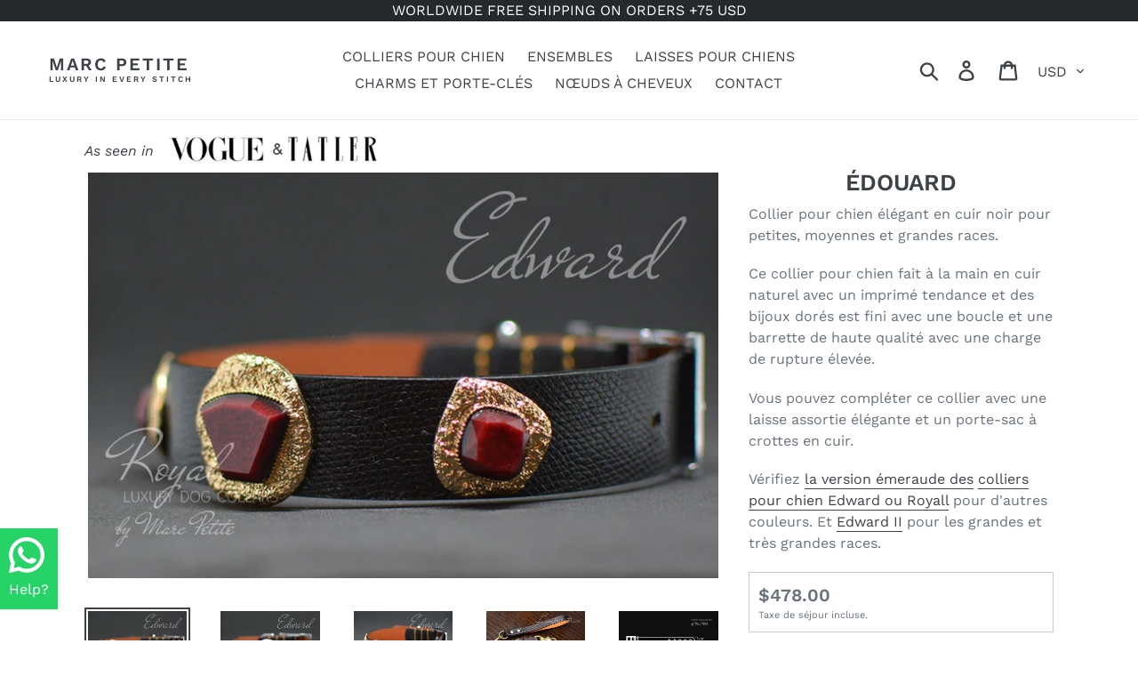

--- FILE ---
content_type: text/html; charset=utf-8
request_url: https://www.marcpetite.com/fr/collections/dog-collars-rottweiler/products/edward-black-leather-dog-collar
body_size: 36327
content:
<!doctype html>
<html class="no-js" lang="fr">
<head>
<!-- Google Tag Manager -->
<script>(function(w,d,s,l,i){w[l]=w[l]||[];w[l].push({'gtm.start':
new Date().getTime(),event:'gtm.js'});var f=d.getElementsByTagName(s)[0],
j=d.createElement(s),dl=l!='dataLayer'?'&l='+l:'';j.async=true;j.src=
'https://www.googletagmanager.com/gtm.js?id='+i+dl;f.parentNode.insertBefore(j,f);
})(window,document,'script','dataLayer','GTM-MHNP49B');</script>
<!-- End Google Tag Manager -->
<script>
window.KiwiSizing = window.KiwiSizing === undefined ? {} : window.KiwiSizing;
KiwiSizing.shop = "marc-petite.myshopify.com";


KiwiSizing.data = {
  collections: "162453225557,162493464661,151160815701,162463973461,162581446741,162462105685,162462007381,162587344981,162589835349,162519679061,162463842389,162463449173,162491957333,162463744085,162588295253,162492121173,162587836501,162452635733,162492252245,162526724181,162492448853,162492547157,162493136981,162463416405,162586787925,162586624085,162528100437,162493366357,162585870421,162463350869,162505818197,162493726805,162495987797,162496249941,162463154261,162564603989,162584690773,162523775061,162584920149,162496413781,162584854613,162564767829,162496938069,162521153621,162519482453,162584789077,162573975637,162461810773,162453061717,162587639893,162572828757,162499461205,162499756117,151146463317,151146561621,151146790997,162461220949,162452602965,162463514709,151146659925,162575384661,162575286357,162568142933,162590687317,162462761045,162462892117,162462695509,162496839765,162518827093,162575515733,162519023701,162573451349,154504495189,151146725461,162463023189,162451161173,162450178133,162461155413,162462531669,162583838805,162462597205,162584199253,162575024213,162590064725,162566701141,162566864981,162462236757,162573615189,162499035221,162566963285,162507292757,162519154773,162574303317,162461712469,162574205013,162589671509,162499231829,162499428437,162461450325,162587443285,162588721237,162463285333,162500214869,162502672469,162504802389,162586918997,162590359637,162454208597,162574368853,162567618645,162454077525,162567454805,162505654357,162567159893,162497691733,162588065877,162588524629,162569322581,162568011861,162573156437,162564178005,162461352021,162574696533,162451325013,162519875669,152134516821,162564046933,151146528853,154998210645,162591244373,162567782485,162462400597,162567192661,162451259477,162584297557,162498216021,162567389269,162453553237,151047897173,162566406229,162584428629,162574106709,162568962133,162491400277,151146201173,162574630997,151146594389,162574041173,162568831061,162453323861,162463219797,152133075029,162491203669,162450538581,162507817045,162587934805,162574827605,162464170069,162492809301,151146954837,162462466133,162450931797,162498445397,162450669653,162584559701,162583740501,162463088725,162506473557,162496544853,162491727957,162492579925,162463613013,162587050069,162574401621,162497495125,162565029973,162506899541,162507259989,162567946325,162573844565,162453684309,162573811797,151146233941,162506080341,162573713493,162568175701,162506309717,162575220821,162499919957,162584133717,162462629973,162462335061,162574532693,162452897877,162497331285,162573549653,162565521493,162569224277,162461024341,162461614165,162588426325,162573058133,162451947605,162507128917,162572992597,162507522133,162507685973,162569519189,151146430549,608974340433,162497986645",
  tags: "Collars for Extra Large Breeds,Collars for Large Breeds,Collars for Middle Breeds,Collars for Small Breeds",
  product: "4621903528021",
  vendor: "Marc Petite",
  type: "Colliers pour chiens",
  title: "Édouard",
  images: ["\/\/www.marcpetite.com\/cdn\/shop\/products\/Royal-Dog-Collars---Edward---Black-Leather---Marc-Petite-3_09.jpg?v=1588461684","\/\/www.marcpetite.com\/cdn\/shop\/products\/Royal-Dog-Collars---Edward---Black-Leather---Marc-Petite-2png_09.jpg?v=1588461689","\/\/www.marcpetite.com\/cdn\/shop\/products\/Royal-Dog-Collars---Edward---Black-Leather---Marc-Petite_09.jpg?v=1602344412","\/\/www.marcpetite.com\/cdn\/shop\/products\/Royal-Dog-Leash-Imperatrice-by-Marc-Petite-2021_55af29d5-fe55-40d0-873e-057387c274fc.jpg?v=1613076478","\/\/www.marcpetite.com\/cdn\/shop\/products\/0_98-1-57-customdogcollars-forFlat-wide-marcpetite_23873f1d-6c1a-4c26-bcfa-59e41d591c4f.jpg?v=1613076478"],
  options: [{"name":"Taille de la race :","position":1,"values":["Collier + Laisse","Collier"]}],
  variants: [{"id":32995240181845,"title":"Collier + Laisse","option1":"Collier + Laisse","option2":null,"option3":null,"sku":"MP2020REDW-1","requires_shipping":true,"taxable":true,"featured_image":null,"available":true,"name":"Édouard - Collier + Laisse","public_title":"Collier + Laisse","options":["Collier + Laisse"],"price":47800,"weight":0,"compare_at_price":null,"inventory_management":null,"barcode":"40181845","requires_selling_plan":false,"selling_plan_allocations":[]},{"id":32995240214613,"title":"Collier","option1":"Collier","option2":null,"option3":null,"sku":"MP2020REDW","requires_shipping":true,"taxable":true,"featured_image":null,"available":true,"name":"Édouard - Collier","public_title":"Collier","options":["Collier"],"price":28900,"weight":0,"compare_at_price":null,"inventory_management":null,"barcode":"40214613","requires_selling_plan":false,"selling_plan_allocations":[]}],
};

</script>
  <meta name="facebook-domain-verification" content="jo7gvwlpct5yz57kmyu01easrkri84" />
  <!-- Global site tag (gtag.js) - Google Analytics -->
<script async src="https://www.googletagmanager.com/gtag/js?id=G-C8HBL6FHFN"></script>
<script>
  window.dataLayer = window.dataLayer || [];
  function gtag(){dataLayer.push(arguments);}
  gtag('js', new Date());

  gtag('config', 'G-C8HBL6FHFN');
</script>
  <meta charset="utf-8">
  <meta http-equiv="X-UA-Compatible" content="IE=edge,chrome=1">
  <meta name="viewport" content="width=device-width,initial-scale=1">
  <meta name="theme-color" content="#557b97">
  <link rel="canonical" href="https://www.marcpetite.com/fr/products/edward-black-leather-dog-collar">
  <meta name="google-site-verification" content="dNCsTpkeLGMvqQNAiWfDYUBrJmkn7z8t9d3ce_b6HIY" />
  <meta name="msvalidate.01" content="ED6EE83D7357E6BBA939CF857C1039A4" /><link rel="shortcut icon" href="//www.marcpetite.com/cdn/shop/files/ms-icon-150x150_32x32.png?v=1614304476" type="image/png"><title>Edward - Élégant collier pour chien en cuir noir avec bijoux dorés et pierre rouge
&ndash; Marc Petite</title><meta name="description" content="Collier pour chien élégant en cuir noir pour petites, moyennes et grandes races. Ce collier pour chien fait à la main en cuir naturel avec un imprimé tendance et des bijoux dorés est fini avec une boucle et une barrette de haute qualité avec une charge de rupture élevée. Vous pouvez compléter ce collier avec une laisse"><!-- /snippets/social-meta-tags.liquid -->




<meta property="og:site_name" content="Marc Petite">
<meta property="og:url" content="https://www.marcpetite.com/fr/products/edward-black-leather-dog-collar">
<meta property="og:title" content="Édouard">
<meta property="og:type" content="product">
<meta property="og:description" content="Collier pour chien élégant en cuir noir pour petites, moyennes et grandes races. Ce collier pour chien fait à la main en cuir naturel avec un imprimé tendance et des bijoux dorés est fini avec une boucle et une barrette de haute qualité avec une charge de rupture élevée. Vous pouvez compléter ce collier avec une laisse">

  <meta property="og:price:amount" content="289.00">
  <meta property="og:price:currency" content="USD">

<meta property="og:image" content="http://www.marcpetite.com/cdn/shop/products/Royal-Dog-Collars---Edward---Black-Leather---Marc-Petite-3_09_1200x1200.jpg?v=1588461684"><meta property="og:image" content="http://www.marcpetite.com/cdn/shop/products/Royal-Dog-Collars---Edward---Black-Leather---Marc-Petite-2png_09_1200x1200.jpg?v=1588461689"><meta property="og:image" content="http://www.marcpetite.com/cdn/shop/products/Royal-Dog-Collars---Edward---Black-Leather---Marc-Petite_09_1200x1200.jpg?v=1602344412">
<meta property="og:image:secure_url" content="https://www.marcpetite.com/cdn/shop/products/Royal-Dog-Collars---Edward---Black-Leather---Marc-Petite-3_09_1200x1200.jpg?v=1588461684"><meta property="og:image:secure_url" content="https://www.marcpetite.com/cdn/shop/products/Royal-Dog-Collars---Edward---Black-Leather---Marc-Petite-2png_09_1200x1200.jpg?v=1588461689"><meta property="og:image:secure_url" content="https://www.marcpetite.com/cdn/shop/products/Royal-Dog-Collars---Edward---Black-Leather---Marc-Petite_09_1200x1200.jpg?v=1602344412">


<meta name="twitter:card" content="summary_large_image">
<meta name="twitter:title" content="Édouard">
<meta name="twitter:description" content="Collier pour chien élégant en cuir noir pour petites, moyennes et grandes races. Ce collier pour chien fait à la main en cuir naturel avec un imprimé tendance et des bijoux dorés est fini avec une boucle et une barrette de haute qualité avec une charge de rupture élevée. Vous pouvez compléter ce collier avec une laisse">


  <link href="//www.marcpetite.com/cdn/shop/t/10/assets/theme.scss.css?v=77475982236110863631767467272" rel="stylesheet" type="text/css" media="all" />

  <script>
    var theme = {
      breakpoints: {
        medium: 750,
        large: 990,
        widescreen: 1400
      },
      strings: {
        addToCart: "Ajouter au panier",
        soldOut: "Épuisé",
        unavailable: "Non disponible",
        regularPrice: "Prix normal",
        salePrice: "Prix réduit",
        sale: "Solde",
        showMore: "Afficher plus",
        showLess: "Afficher moins",
        addressError: "Une erreur s\u0026#39;est produite dans la recherche de cette adresse",
        addressNoResults: "Aucun résultat pour cette adresse",
        addressQueryLimit: "Vous avez dépassé la limite d'utilisation de l'API de Google. Pensez à mettre à niveau vers un \u003ca href=\"https:\/\/developers.google.com\/maps\/premium\/usage-limits\"\u003eforfait premium\u003c\/a\u003e.",
        authError: "Une erreur s'est produite lors de l'authentification de votre compte Google Maps.",
        newWindow: "S\u0026#39;ouvre dans une nouvelle fenêtre.",
        external: "Ouvre un site externe.",
        newWindowExternal: "Ouvre un site externe dans une nouvelle fenêtre.",
        removeLabel: "Supprimer [product]",
        update: "Mettre à jour",
        quantity: "Quantité",
        discountedTotal: "Total après réduction",
        regularTotal: "Total avant réduction",
        priceColumn: "Voir les détails de la réduction dans la colonne Prix.",
        quantityMinimumMessage: "La quantité doit être supérieure ou égale à 1",
        cartError: "Une erreur est survenue lors de l’actualisation de votre carte. Essayez de nouveau s’il vous plaît.",
        removedItemMessage: "\u003cspan class=\"cart__removed-product-details\"\u003e([quantity]) [link]\u003c\/span\u003e supprimé(s) de votre panier.",
        unitPrice: "Prix unitaire",
        unitPriceSeparator: "par",
        oneCartCount: "1 article",
        otherCartCount: "[count] article",
        quantityLabel: "Quantité : [count]"
      },
      moneyFormat: "${{amount}}",
      moneyFormatWithCurrency: "${{amount}} USD"
    }

    document.documentElement.className = document.documentElement.className.replace('no-js', 'js');
  </script><script src="//www.marcpetite.com/cdn/shop/t/10/assets/lazysizes.js?v=94224023136283657951630713788" defer="defer"></script>
  <script src="//www.marcpetite.com/cdn/shop/t/10/assets/vendor.js?v=12001839194546984181630713791" defer="defer"></script>
  <script src="//www.marcpetite.com/cdn/shop/t/10/assets/theme.js?v=68344179747640102531688826160" defer="defer"></script>

  <script>window.performance && window.performance.mark && window.performance.mark('shopify.content_for_header.start');</script><meta name="google-site-verification" content="dNCsTpkeLGMvqQNAiWfDYUBrJmkn7z8t9d3ce_b6HIY">
<meta name="google-site-verification" content="g-sN0fHxLCAow1c04NPdzm5iG1DeMvmsZxLaQmLZFp4">
<meta id="shopify-digital-wallet" name="shopify-digital-wallet" content="/24933695573/digital_wallets/dialog">
<meta name="shopify-checkout-api-token" content="722729ccc09ffd8998a5293e0ab88577">
<meta id="in-context-paypal-metadata" data-shop-id="24933695573" data-venmo-supported="false" data-environment="production" data-locale="fr_FR" data-paypal-v4="true" data-currency="USD">
<link rel="alternate" hreflang="x-default" href="https://www.marcpetite.com/products/edward-black-leather-dog-collar">
<link rel="alternate" hreflang="en" href="https://www.marcpetite.com/products/edward-black-leather-dog-collar">
<link rel="alternate" hreflang="fr" href="https://www.marcpetite.com/fr/products/edward-black-leather-dog-collar">
<link rel="alternate" hreflang="ja" href="https://www.marcpetite.com/ja/products/edward-black-leather-dog-collar">
<link rel="alternate" hreflang="en-DE" href="https://www.marcpetite.com/en-de/products/edward-black-leather-dog-collar">
<link rel="alternate" hreflang="en-AT" href="https://www.marcpetite.com/en-at/products/edward-black-leather-dog-collar">
<link rel="alternate" hreflang="en-BE" href="https://www.marcpetite.com/en-be/products/edward-black-leather-dog-collar">
<link rel="alternate" hreflang="en-FR" href="https://www.marcpetite.com/en-fr/products/edward-black-leather-dog-collar">
<link rel="alternate" hreflang="fr-FR" href="https://www.marcpetite.com/fr-fr/products/edward-black-leather-dog-collar">
<link rel="alternate" hreflang="en-IT" href="https://www.marcpetite.com/en-it/products/edward-black-leather-dog-collar">
<link rel="alternate" hreflang="en-NL" href="https://www.marcpetite.com/en-nl/products/edward-black-leather-dog-collar">
<link rel="alternate" hreflang="en-PT" href="https://www.marcpetite.com/en-pt/products/edward-black-leather-dog-collar">
<link rel="alternate" type="application/json+oembed" href="https://www.marcpetite.com/fr/products/edward-black-leather-dog-collar.oembed">
<script async="async" src="/checkouts/internal/preloads.js?locale=fr-US"></script>
<link rel="preconnect" href="https://shop.app" crossorigin="anonymous">
<script async="async" src="https://shop.app/checkouts/internal/preloads.js?locale=fr-US&shop_id=24933695573" crossorigin="anonymous"></script>
<script id="apple-pay-shop-capabilities" type="application/json">{"shopId":24933695573,"countryCode":"ES","currencyCode":"USD","merchantCapabilities":["supports3DS"],"merchantId":"gid:\/\/shopify\/Shop\/24933695573","merchantName":"Marc Petite","requiredBillingContactFields":["postalAddress","email","phone"],"requiredShippingContactFields":["postalAddress","email","phone"],"shippingType":"shipping","supportedNetworks":["visa","maestro","masterCard","amex"],"total":{"type":"pending","label":"Marc Petite","amount":"1.00"},"shopifyPaymentsEnabled":true,"supportsSubscriptions":true}</script>
<script id="shopify-features" type="application/json">{"accessToken":"722729ccc09ffd8998a5293e0ab88577","betas":["rich-media-storefront-analytics"],"domain":"www.marcpetite.com","predictiveSearch":true,"shopId":24933695573,"locale":"fr"}</script>
<script>var Shopify = Shopify || {};
Shopify.shop = "marc-petite.myshopify.com";
Shopify.locale = "fr";
Shopify.currency = {"active":"USD","rate":"1.0"};
Shopify.country = "US";
Shopify.theme = {"name":"OW21\/22 Debut","id":120532631637,"schema_name":"Debut","schema_version":"13.4.0","theme_store_id":796,"role":"main"};
Shopify.theme.handle = "null";
Shopify.theme.style = {"id":null,"handle":null};
Shopify.cdnHost = "www.marcpetite.com/cdn";
Shopify.routes = Shopify.routes || {};
Shopify.routes.root = "/fr/";</script>
<script type="module">!function(o){(o.Shopify=o.Shopify||{}).modules=!0}(window);</script>
<script>!function(o){function n(){var o=[];function n(){o.push(Array.prototype.slice.apply(arguments))}return n.q=o,n}var t=o.Shopify=o.Shopify||{};t.loadFeatures=n(),t.autoloadFeatures=n()}(window);</script>
<script>
  window.ShopifyPay = window.ShopifyPay || {};
  window.ShopifyPay.apiHost = "shop.app\/pay";
  window.ShopifyPay.redirectState = null;
</script>
<script id="shop-js-analytics" type="application/json">{"pageType":"product"}</script>
<script defer="defer" async type="module" src="//www.marcpetite.com/cdn/shopifycloud/shop-js/modules/v2/client.init-shop-cart-sync_DyYWCJny.fr.esm.js"></script>
<script defer="defer" async type="module" src="//www.marcpetite.com/cdn/shopifycloud/shop-js/modules/v2/chunk.common_BDBm0ZZC.esm.js"></script>
<script type="module">
  await import("//www.marcpetite.com/cdn/shopifycloud/shop-js/modules/v2/client.init-shop-cart-sync_DyYWCJny.fr.esm.js");
await import("//www.marcpetite.com/cdn/shopifycloud/shop-js/modules/v2/chunk.common_BDBm0ZZC.esm.js");

  window.Shopify.SignInWithShop?.initShopCartSync?.({"fedCMEnabled":true,"windoidEnabled":true});

</script>
<script>
  window.Shopify = window.Shopify || {};
  if (!window.Shopify.featureAssets) window.Shopify.featureAssets = {};
  window.Shopify.featureAssets['shop-js'] = {"shop-cart-sync":["modules/v2/client.shop-cart-sync_B_Bw5PRo.fr.esm.js","modules/v2/chunk.common_BDBm0ZZC.esm.js"],"init-fed-cm":["modules/v2/client.init-fed-cm_-pdRnAOg.fr.esm.js","modules/v2/chunk.common_BDBm0ZZC.esm.js"],"init-windoid":["modules/v2/client.init-windoid_DnYlFG1h.fr.esm.js","modules/v2/chunk.common_BDBm0ZZC.esm.js"],"shop-cash-offers":["modules/v2/client.shop-cash-offers_C5kHJTSN.fr.esm.js","modules/v2/chunk.common_BDBm0ZZC.esm.js","modules/v2/chunk.modal_CtqKD1z8.esm.js"],"shop-button":["modules/v2/client.shop-button_mcpRJFuh.fr.esm.js","modules/v2/chunk.common_BDBm0ZZC.esm.js"],"init-shop-email-lookup-coordinator":["modules/v2/client.init-shop-email-lookup-coordinator_BCzilhpw.fr.esm.js","modules/v2/chunk.common_BDBm0ZZC.esm.js"],"shop-toast-manager":["modules/v2/client.shop-toast-manager_C_QXj6h0.fr.esm.js","modules/v2/chunk.common_BDBm0ZZC.esm.js"],"shop-login-button":["modules/v2/client.shop-login-button_BEQFZ84Y.fr.esm.js","modules/v2/chunk.common_BDBm0ZZC.esm.js","modules/v2/chunk.modal_CtqKD1z8.esm.js"],"avatar":["modules/v2/client.avatar_BTnouDA3.fr.esm.js"],"init-shop-cart-sync":["modules/v2/client.init-shop-cart-sync_DyYWCJny.fr.esm.js","modules/v2/chunk.common_BDBm0ZZC.esm.js"],"pay-button":["modules/v2/client.pay-button_DsS5m06H.fr.esm.js","modules/v2/chunk.common_BDBm0ZZC.esm.js"],"init-shop-for-new-customer-accounts":["modules/v2/client.init-shop-for-new-customer-accounts_BFJXT-UG.fr.esm.js","modules/v2/client.shop-login-button_BEQFZ84Y.fr.esm.js","modules/v2/chunk.common_BDBm0ZZC.esm.js","modules/v2/chunk.modal_CtqKD1z8.esm.js"],"init-customer-accounts-sign-up":["modules/v2/client.init-customer-accounts-sign-up_QowAcxX2.fr.esm.js","modules/v2/client.shop-login-button_BEQFZ84Y.fr.esm.js","modules/v2/chunk.common_BDBm0ZZC.esm.js","modules/v2/chunk.modal_CtqKD1z8.esm.js"],"shop-follow-button":["modules/v2/client.shop-follow-button_9fzI0NJX.fr.esm.js","modules/v2/chunk.common_BDBm0ZZC.esm.js","modules/v2/chunk.modal_CtqKD1z8.esm.js"],"checkout-modal":["modules/v2/client.checkout-modal_DHwrZ6kr.fr.esm.js","modules/v2/chunk.common_BDBm0ZZC.esm.js","modules/v2/chunk.modal_CtqKD1z8.esm.js"],"init-customer-accounts":["modules/v2/client.init-customer-accounts_BBfGV8Xt.fr.esm.js","modules/v2/client.shop-login-button_BEQFZ84Y.fr.esm.js","modules/v2/chunk.common_BDBm0ZZC.esm.js","modules/v2/chunk.modal_CtqKD1z8.esm.js"],"lead-capture":["modules/v2/client.lead-capture_BFlE4x9y.fr.esm.js","modules/v2/chunk.common_BDBm0ZZC.esm.js","modules/v2/chunk.modal_CtqKD1z8.esm.js"],"shop-login":["modules/v2/client.shop-login_C8y8Opox.fr.esm.js","modules/v2/chunk.common_BDBm0ZZC.esm.js","modules/v2/chunk.modal_CtqKD1z8.esm.js"],"payment-terms":["modules/v2/client.payment-terms_DoIedF_y.fr.esm.js","modules/v2/chunk.common_BDBm0ZZC.esm.js","modules/v2/chunk.modal_CtqKD1z8.esm.js"]};
</script>
<script>(function() {
  var isLoaded = false;
  function asyncLoad() {
    if (isLoaded) return;
    isLoaded = true;
    var urls = ["https:\/\/360-product-spinner.develic.com\/public\/front.js?shop=marc-petite.myshopify.com","https:\/\/app.kiwisizing.com\/web\/js\/dist\/kiwiSizing\/plugin\/SizingPlugin.prod.js?v=330\u0026shop=marc-petite.myshopify.com","https:\/\/d1639lhkj5l89m.cloudfront.net\/js\/storefront\/uppromote.js?shop=marc-petite.myshopify.com"];
    for (var i = 0; i < urls.length; i++) {
      var s = document.createElement('script');
      s.type = 'text/javascript';
      s.async = true;
      s.src = urls[i];
      var x = document.getElementsByTagName('script')[0];
      x.parentNode.insertBefore(s, x);
    }
  };
  if(window.attachEvent) {
    window.attachEvent('onload', asyncLoad);
  } else {
    window.addEventListener('load', asyncLoad, false);
  }
})();</script>
<script id="__st">var __st={"a":24933695573,"offset":3600,"reqid":"8730dd29-fb41-463c-a376-eb99289bbebb-1768868387","pageurl":"www.marcpetite.com\/fr\/collections\/dog-collars-rottweiler\/products\/edward-black-leather-dog-collar","u":"a390a9f019bc","p":"product","rtyp":"product","rid":4621903528021};</script>
<script>window.ShopifyPaypalV4VisibilityTracking = true;</script>
<script id="captcha-bootstrap">!function(){'use strict';const t='contact',e='account',n='new_comment',o=[[t,t],['blogs',n],['comments',n],[t,'customer']],c=[[e,'customer_login'],[e,'guest_login'],[e,'recover_customer_password'],[e,'create_customer']],r=t=>t.map((([t,e])=>`form[action*='/${t}']:not([data-nocaptcha='true']) input[name='form_type'][value='${e}']`)).join(','),a=t=>()=>t?[...document.querySelectorAll(t)].map((t=>t.form)):[];function s(){const t=[...o],e=r(t);return a(e)}const i='password',u='form_key',d=['recaptcha-v3-token','g-recaptcha-response','h-captcha-response',i],f=()=>{try{return window.sessionStorage}catch{return}},m='__shopify_v',_=t=>t.elements[u];function p(t,e,n=!1){try{const o=window.sessionStorage,c=JSON.parse(o.getItem(e)),{data:r}=function(t){const{data:e,action:n}=t;return t[m]||n?{data:e,action:n}:{data:t,action:n}}(c);for(const[e,n]of Object.entries(r))t.elements[e]&&(t.elements[e].value=n);n&&o.removeItem(e)}catch(o){console.error('form repopulation failed',{error:o})}}const l='form_type',E='cptcha';function T(t){t.dataset[E]=!0}const w=window,h=w.document,L='Shopify',v='ce_forms',y='captcha';let A=!1;((t,e)=>{const n=(g='f06e6c50-85a8-45c8-87d0-21a2b65856fe',I='https://cdn.shopify.com/shopifycloud/storefront-forms-hcaptcha/ce_storefront_forms_captcha_hcaptcha.v1.5.2.iife.js',D={infoText:'Protégé par hCaptcha',privacyText:'Confidentialité',termsText:'Conditions'},(t,e,n)=>{const o=w[L][v],c=o.bindForm;if(c)return c(t,g,e,D).then(n);var r;o.q.push([[t,g,e,D],n]),r=I,A||(h.body.append(Object.assign(h.createElement('script'),{id:'captcha-provider',async:!0,src:r})),A=!0)});var g,I,D;w[L]=w[L]||{},w[L][v]=w[L][v]||{},w[L][v].q=[],w[L][y]=w[L][y]||{},w[L][y].protect=function(t,e){n(t,void 0,e),T(t)},Object.freeze(w[L][y]),function(t,e,n,w,h,L){const[v,y,A,g]=function(t,e,n){const i=e?o:[],u=t?c:[],d=[...i,...u],f=r(d),m=r(i),_=r(d.filter((([t,e])=>n.includes(e))));return[a(f),a(m),a(_),s()]}(w,h,L),I=t=>{const e=t.target;return e instanceof HTMLFormElement?e:e&&e.form},D=t=>v().includes(t);t.addEventListener('submit',(t=>{const e=I(t);if(!e)return;const n=D(e)&&!e.dataset.hcaptchaBound&&!e.dataset.recaptchaBound,o=_(e),c=g().includes(e)&&(!o||!o.value);(n||c)&&t.preventDefault(),c&&!n&&(function(t){try{if(!f())return;!function(t){const e=f();if(!e)return;const n=_(t);if(!n)return;const o=n.value;o&&e.removeItem(o)}(t);const e=Array.from(Array(32),(()=>Math.random().toString(36)[2])).join('');!function(t,e){_(t)||t.append(Object.assign(document.createElement('input'),{type:'hidden',name:u})),t.elements[u].value=e}(t,e),function(t,e){const n=f();if(!n)return;const o=[...t.querySelectorAll(`input[type='${i}']`)].map((({name:t})=>t)),c=[...d,...o],r={};for(const[a,s]of new FormData(t).entries())c.includes(a)||(r[a]=s);n.setItem(e,JSON.stringify({[m]:1,action:t.action,data:r}))}(t,e)}catch(e){console.error('failed to persist form',e)}}(e),e.submit())}));const S=(t,e)=>{t&&!t.dataset[E]&&(n(t,e.some((e=>e===t))),T(t))};for(const o of['focusin','change'])t.addEventListener(o,(t=>{const e=I(t);D(e)&&S(e,y())}));const B=e.get('form_key'),M=e.get(l),P=B&&M;t.addEventListener('DOMContentLoaded',(()=>{const t=y();if(P)for(const e of t)e.elements[l].value===M&&p(e,B);[...new Set([...A(),...v().filter((t=>'true'===t.dataset.shopifyCaptcha))])].forEach((e=>S(e,t)))}))}(h,new URLSearchParams(w.location.search),n,t,e,['guest_login'])})(!0,!0)}();</script>
<script integrity="sha256-4kQ18oKyAcykRKYeNunJcIwy7WH5gtpwJnB7kiuLZ1E=" data-source-attribution="shopify.loadfeatures" defer="defer" src="//www.marcpetite.com/cdn/shopifycloud/storefront/assets/storefront/load_feature-a0a9edcb.js" crossorigin="anonymous"></script>
<script crossorigin="anonymous" defer="defer" src="//www.marcpetite.com/cdn/shopifycloud/storefront/assets/shopify_pay/storefront-65b4c6d7.js?v=20250812"></script>
<script data-source-attribution="shopify.dynamic_checkout.dynamic.init">var Shopify=Shopify||{};Shopify.PaymentButton=Shopify.PaymentButton||{isStorefrontPortableWallets:!0,init:function(){window.Shopify.PaymentButton.init=function(){};var t=document.createElement("script");t.src="https://www.marcpetite.com/cdn/shopifycloud/portable-wallets/latest/portable-wallets.fr.js",t.type="module",document.head.appendChild(t)}};
</script>
<script data-source-attribution="shopify.dynamic_checkout.buyer_consent">
  function portableWalletsHideBuyerConsent(e){var t=document.getElementById("shopify-buyer-consent"),n=document.getElementById("shopify-subscription-policy-button");t&&n&&(t.classList.add("hidden"),t.setAttribute("aria-hidden","true"),n.removeEventListener("click",e))}function portableWalletsShowBuyerConsent(e){var t=document.getElementById("shopify-buyer-consent"),n=document.getElementById("shopify-subscription-policy-button");t&&n&&(t.classList.remove("hidden"),t.removeAttribute("aria-hidden"),n.addEventListener("click",e))}window.Shopify?.PaymentButton&&(window.Shopify.PaymentButton.hideBuyerConsent=portableWalletsHideBuyerConsent,window.Shopify.PaymentButton.showBuyerConsent=portableWalletsShowBuyerConsent);
</script>
<script data-source-attribution="shopify.dynamic_checkout.cart.bootstrap">document.addEventListener("DOMContentLoaded",(function(){function t(){return document.querySelector("shopify-accelerated-checkout-cart, shopify-accelerated-checkout")}if(t())Shopify.PaymentButton.init();else{new MutationObserver((function(e,n){t()&&(Shopify.PaymentButton.init(),n.disconnect())})).observe(document.body,{childList:!0,subtree:!0})}}));
</script>
<script id='scb4127' type='text/javascript' async='' src='https://www.marcpetite.com/cdn/shopifycloud/privacy-banner/storefront-banner.js'></script><link id="shopify-accelerated-checkout-styles" rel="stylesheet" media="screen" href="https://www.marcpetite.com/cdn/shopifycloud/portable-wallets/latest/accelerated-checkout-backwards-compat.css" crossorigin="anonymous">
<style id="shopify-accelerated-checkout-cart">
        #shopify-buyer-consent {
  margin-top: 1em;
  display: inline-block;
  width: 100%;
}

#shopify-buyer-consent.hidden {
  display: none;
}

#shopify-subscription-policy-button {
  background: none;
  border: none;
  padding: 0;
  text-decoration: underline;
  font-size: inherit;
  cursor: pointer;
}

#shopify-subscription-policy-button::before {
  box-shadow: none;
}

      </style>

<script>window.performance && window.performance.mark && window.performance.mark('shopify.content_for_header.end');</script>

<script>
window.mlvedaShopCurrency = "USD";
window.shopCurrency = "USD";
window.supported_currencies = "USD AUD CAD EUR GBP JPY";
</script> 
<script type="text/javascript" language="Javascript">


document.oncontextmenu = function(){return false}


</script>



  <!-- Belkapp verify --><meta name="google-site-verification" content="EvNwH09g8iGn3CSYwsCigqMe6S-nKag21pHcaPCPt88" />
  <!-- BEGIN MerchantWidget Code -->

<script id='merchantWidgetScript'

        src="https://www.gstatic.com/shopping/merchant/merchantwidget.js"

        defer>

</script>

<script type="text/javascript">

  merchantWidgetScript.addEventListener('load', function () {

    merchantwidget.start({

     position: 'RIGHT_BOTTOM'

   });

  });

</script>

<!-- END MerchantWidget Code -->
<link href="https://monorail-edge.shopifysvc.com" rel="dns-prefetch">
<script>(function(){if ("sendBeacon" in navigator && "performance" in window) {try {var session_token_from_headers = performance.getEntriesByType('navigation')[0].serverTiming.find(x => x.name == '_s').description;} catch {var session_token_from_headers = undefined;}var session_cookie_matches = document.cookie.match(/_shopify_s=([^;]*)/);var session_token_from_cookie = session_cookie_matches && session_cookie_matches.length === 2 ? session_cookie_matches[1] : "";var session_token = session_token_from_headers || session_token_from_cookie || "";function handle_abandonment_event(e) {var entries = performance.getEntries().filter(function(entry) {return /monorail-edge.shopifysvc.com/.test(entry.name);});if (!window.abandonment_tracked && entries.length === 0) {window.abandonment_tracked = true;var currentMs = Date.now();var navigation_start = performance.timing.navigationStart;var payload = {shop_id: 24933695573,url: window.location.href,navigation_start,duration: currentMs - navigation_start,session_token,page_type: "product"};window.navigator.sendBeacon("https://monorail-edge.shopifysvc.com/v1/produce", JSON.stringify({schema_id: "online_store_buyer_site_abandonment/1.1",payload: payload,metadata: {event_created_at_ms: currentMs,event_sent_at_ms: currentMs}}));}}window.addEventListener('pagehide', handle_abandonment_event);}}());</script>
<script id="web-pixels-manager-setup">(function e(e,d,r,n,o){if(void 0===o&&(o={}),!Boolean(null===(a=null===(i=window.Shopify)||void 0===i?void 0:i.analytics)||void 0===a?void 0:a.replayQueue)){var i,a;window.Shopify=window.Shopify||{};var t=window.Shopify;t.analytics=t.analytics||{};var s=t.analytics;s.replayQueue=[],s.publish=function(e,d,r){return s.replayQueue.push([e,d,r]),!0};try{self.performance.mark("wpm:start")}catch(e){}var l=function(){var e={modern:/Edge?\/(1{2}[4-9]|1[2-9]\d|[2-9]\d{2}|\d{4,})\.\d+(\.\d+|)|Firefox\/(1{2}[4-9]|1[2-9]\d|[2-9]\d{2}|\d{4,})\.\d+(\.\d+|)|Chrom(ium|e)\/(9{2}|\d{3,})\.\d+(\.\d+|)|(Maci|X1{2}).+ Version\/(15\.\d+|(1[6-9]|[2-9]\d|\d{3,})\.\d+)([,.]\d+|)( \(\w+\)|)( Mobile\/\w+|) Safari\/|Chrome.+OPR\/(9{2}|\d{3,})\.\d+\.\d+|(CPU[ +]OS|iPhone[ +]OS|CPU[ +]iPhone|CPU IPhone OS|CPU iPad OS)[ +]+(15[._]\d+|(1[6-9]|[2-9]\d|\d{3,})[._]\d+)([._]\d+|)|Android:?[ /-](13[3-9]|1[4-9]\d|[2-9]\d{2}|\d{4,})(\.\d+|)(\.\d+|)|Android.+Firefox\/(13[5-9]|1[4-9]\d|[2-9]\d{2}|\d{4,})\.\d+(\.\d+|)|Android.+Chrom(ium|e)\/(13[3-9]|1[4-9]\d|[2-9]\d{2}|\d{4,})\.\d+(\.\d+|)|SamsungBrowser\/([2-9]\d|\d{3,})\.\d+/,legacy:/Edge?\/(1[6-9]|[2-9]\d|\d{3,})\.\d+(\.\d+|)|Firefox\/(5[4-9]|[6-9]\d|\d{3,})\.\d+(\.\d+|)|Chrom(ium|e)\/(5[1-9]|[6-9]\d|\d{3,})\.\d+(\.\d+|)([\d.]+$|.*Safari\/(?![\d.]+ Edge\/[\d.]+$))|(Maci|X1{2}).+ Version\/(10\.\d+|(1[1-9]|[2-9]\d|\d{3,})\.\d+)([,.]\d+|)( \(\w+\)|)( Mobile\/\w+|) Safari\/|Chrome.+OPR\/(3[89]|[4-9]\d|\d{3,})\.\d+\.\d+|(CPU[ +]OS|iPhone[ +]OS|CPU[ +]iPhone|CPU IPhone OS|CPU iPad OS)[ +]+(10[._]\d+|(1[1-9]|[2-9]\d|\d{3,})[._]\d+)([._]\d+|)|Android:?[ /-](13[3-9]|1[4-9]\d|[2-9]\d{2}|\d{4,})(\.\d+|)(\.\d+|)|Mobile Safari.+OPR\/([89]\d|\d{3,})\.\d+\.\d+|Android.+Firefox\/(13[5-9]|1[4-9]\d|[2-9]\d{2}|\d{4,})\.\d+(\.\d+|)|Android.+Chrom(ium|e)\/(13[3-9]|1[4-9]\d|[2-9]\d{2}|\d{4,})\.\d+(\.\d+|)|Android.+(UC? ?Browser|UCWEB|U3)[ /]?(15\.([5-9]|\d{2,})|(1[6-9]|[2-9]\d|\d{3,})\.\d+)\.\d+|SamsungBrowser\/(5\.\d+|([6-9]|\d{2,})\.\d+)|Android.+MQ{2}Browser\/(14(\.(9|\d{2,})|)|(1[5-9]|[2-9]\d|\d{3,})(\.\d+|))(\.\d+|)|K[Aa][Ii]OS\/(3\.\d+|([4-9]|\d{2,})\.\d+)(\.\d+|)/},d=e.modern,r=e.legacy,n=navigator.userAgent;return n.match(d)?"modern":n.match(r)?"legacy":"unknown"}(),u="modern"===l?"modern":"legacy",c=(null!=n?n:{modern:"",legacy:""})[u],f=function(e){return[e.baseUrl,"/wpm","/b",e.hashVersion,"modern"===e.buildTarget?"m":"l",".js"].join("")}({baseUrl:d,hashVersion:r,buildTarget:u}),m=function(e){var d=e.version,r=e.bundleTarget,n=e.surface,o=e.pageUrl,i=e.monorailEndpoint;return{emit:function(e){var a=e.status,t=e.errorMsg,s=(new Date).getTime(),l=JSON.stringify({metadata:{event_sent_at_ms:s},events:[{schema_id:"web_pixels_manager_load/3.1",payload:{version:d,bundle_target:r,page_url:o,status:a,surface:n,error_msg:t},metadata:{event_created_at_ms:s}}]});if(!i)return console&&console.warn&&console.warn("[Web Pixels Manager] No Monorail endpoint provided, skipping logging."),!1;try{return self.navigator.sendBeacon.bind(self.navigator)(i,l)}catch(e){}var u=new XMLHttpRequest;try{return u.open("POST",i,!0),u.setRequestHeader("Content-Type","text/plain"),u.send(l),!0}catch(e){return console&&console.warn&&console.warn("[Web Pixels Manager] Got an unhandled error while logging to Monorail."),!1}}}}({version:r,bundleTarget:l,surface:e.surface,pageUrl:self.location.href,monorailEndpoint:e.monorailEndpoint});try{o.browserTarget=l,function(e){var d=e.src,r=e.async,n=void 0===r||r,o=e.onload,i=e.onerror,a=e.sri,t=e.scriptDataAttributes,s=void 0===t?{}:t,l=document.createElement("script"),u=document.querySelector("head"),c=document.querySelector("body");if(l.async=n,l.src=d,a&&(l.integrity=a,l.crossOrigin="anonymous"),s)for(var f in s)if(Object.prototype.hasOwnProperty.call(s,f))try{l.dataset[f]=s[f]}catch(e){}if(o&&l.addEventListener("load",o),i&&l.addEventListener("error",i),u)u.appendChild(l);else{if(!c)throw new Error("Did not find a head or body element to append the script");c.appendChild(l)}}({src:f,async:!0,onload:function(){if(!function(){var e,d;return Boolean(null===(d=null===(e=window.Shopify)||void 0===e?void 0:e.analytics)||void 0===d?void 0:d.initialized)}()){var d=window.webPixelsManager.init(e)||void 0;if(d){var r=window.Shopify.analytics;r.replayQueue.forEach((function(e){var r=e[0],n=e[1],o=e[2];d.publishCustomEvent(r,n,o)})),r.replayQueue=[],r.publish=d.publishCustomEvent,r.visitor=d.visitor,r.initialized=!0}}},onerror:function(){return m.emit({status:"failed",errorMsg:"".concat(f," has failed to load")})},sri:function(e){var d=/^sha384-[A-Za-z0-9+/=]+$/;return"string"==typeof e&&d.test(e)}(c)?c:"",scriptDataAttributes:o}),m.emit({status:"loading"})}catch(e){m.emit({status:"failed",errorMsg:(null==e?void 0:e.message)||"Unknown error"})}}})({shopId: 24933695573,storefrontBaseUrl: "https://www.marcpetite.com",extensionsBaseUrl: "https://extensions.shopifycdn.com/cdn/shopifycloud/web-pixels-manager",monorailEndpoint: "https://monorail-edge.shopifysvc.com/unstable/produce_batch",surface: "storefront-renderer",enabledBetaFlags: ["2dca8a86"],webPixelsConfigList: [{"id":"3406594385","configuration":"{\"shopId\":\"45955\",\"env\":\"production\",\"metaData\":\"[]\"}","eventPayloadVersion":"v1","runtimeContext":"STRICT","scriptVersion":"8e11013497942cd9be82d03af35714e6","type":"APP","apiClientId":2773553,"privacyPurposes":[],"dataSharingAdjustments":{"protectedCustomerApprovalScopes":["read_customer_address","read_customer_email","read_customer_name","read_customer_personal_data","read_customer_phone"]}},{"id":"2507735377","configuration":"{\"myshopifyDomain\":\"marc-petite.myshopify.com\"}","eventPayloadVersion":"v1","runtimeContext":"STRICT","scriptVersion":"23b97d18e2aa74363140dc29c9284e87","type":"APP","apiClientId":2775569,"privacyPurposes":["ANALYTICS","MARKETING","SALE_OF_DATA"],"dataSharingAdjustments":{"protectedCustomerApprovalScopes":["read_customer_address","read_customer_email","read_customer_name","read_customer_phone","read_customer_personal_data"]}},{"id":"1162740049","configuration":"{\"config\":\"{\\\"google_tag_ids\\\":[\\\"G-C8HBL6FHFN\\\",\\\"GT-T94FCZ4\\\"],\\\"target_country\\\":\\\"US\\\",\\\"gtag_events\\\":[{\\\"type\\\":\\\"begin_checkout\\\",\\\"action_label\\\":[\\\"G-C8HBL6FHFN\\\",\\\"AW-11479500555\\\/BlKqCMWG7YoZEIuO7eEq\\\"]},{\\\"type\\\":\\\"search\\\",\\\"action_label\\\":[\\\"G-C8HBL6FHFN\\\",\\\"AW-11479500555\\\/5qiQCL-G7YoZEIuO7eEq\\\"]},{\\\"type\\\":\\\"view_item\\\",\\\"action_label\\\":[\\\"G-C8HBL6FHFN\\\",\\\"AW-11479500555\\\/3ebfCLyG7YoZEIuO7eEq\\\",\\\"MC-5BLRTM0SKQ\\\"]},{\\\"type\\\":\\\"purchase\\\",\\\"action_label\\\":[\\\"G-C8HBL6FHFN\\\",\\\"AW-11479500555\\\/rCYTCL6F7YoZEIuO7eEq\\\",\\\"MC-5BLRTM0SKQ\\\"]},{\\\"type\\\":\\\"page_view\\\",\\\"action_label\\\":[\\\"G-C8HBL6FHFN\\\",\\\"AW-11479500555\\\/_YGrCLmG7YoZEIuO7eEq\\\",\\\"MC-5BLRTM0SKQ\\\"]},{\\\"type\\\":\\\"add_payment_info\\\",\\\"action_label\\\":[\\\"G-C8HBL6FHFN\\\",\\\"AW-11479500555\\\/Wb53CMiG7YoZEIuO7eEq\\\"]},{\\\"type\\\":\\\"add_to_cart\\\",\\\"action_label\\\":[\\\"G-C8HBL6FHFN\\\",\\\"AW-11479500555\\\/dj8FCMKG7YoZEIuO7eEq\\\"]}],\\\"enable_monitoring_mode\\\":false}\"}","eventPayloadVersion":"v1","runtimeContext":"OPEN","scriptVersion":"b2a88bafab3e21179ed38636efcd8a93","type":"APP","apiClientId":1780363,"privacyPurposes":[],"dataSharingAdjustments":{"protectedCustomerApprovalScopes":["read_customer_address","read_customer_email","read_customer_name","read_customer_personal_data","read_customer_phone"]}},{"id":"291242321","configuration":"{\"pixel_id\":\"1458807180928614\",\"pixel_type\":\"facebook_pixel\",\"metaapp_system_user_token\":\"-\"}","eventPayloadVersion":"v1","runtimeContext":"OPEN","scriptVersion":"ca16bc87fe92b6042fbaa3acc2fbdaa6","type":"APP","apiClientId":2329312,"privacyPurposes":["ANALYTICS","MARKETING","SALE_OF_DATA"],"dataSharingAdjustments":{"protectedCustomerApprovalScopes":["read_customer_address","read_customer_email","read_customer_name","read_customer_personal_data","read_customer_phone"]}},{"id":"shopify-app-pixel","configuration":"{}","eventPayloadVersion":"v1","runtimeContext":"STRICT","scriptVersion":"0450","apiClientId":"shopify-pixel","type":"APP","privacyPurposes":["ANALYTICS","MARKETING"]},{"id":"shopify-custom-pixel","eventPayloadVersion":"v1","runtimeContext":"LAX","scriptVersion":"0450","apiClientId":"shopify-pixel","type":"CUSTOM","privacyPurposes":["ANALYTICS","MARKETING"]}],isMerchantRequest: false,initData: {"shop":{"name":"Marc Petite","paymentSettings":{"currencyCode":"USD"},"myshopifyDomain":"marc-petite.myshopify.com","countryCode":"ES","storefrontUrl":"https:\/\/www.marcpetite.com\/fr"},"customer":null,"cart":null,"checkout":null,"productVariants":[{"price":{"amount":478.0,"currencyCode":"USD"},"product":{"title":"Édouard","vendor":"Marc Petite","id":"4621903528021","untranslatedTitle":"Édouard","url":"\/fr\/products\/edward-black-leather-dog-collar","type":"Colliers pour chiens"},"id":"32995240181845","image":{"src":"\/\/www.marcpetite.com\/cdn\/shop\/products\/Royal-Dog-Collars---Edward---Black-Leather---Marc-Petite-3_09.jpg?v=1588461684"},"sku":"MP2020REDW-1","title":"Collier + Laisse","untranslatedTitle":"Collar + Leash"},{"price":{"amount":289.0,"currencyCode":"USD"},"product":{"title":"Édouard","vendor":"Marc Petite","id":"4621903528021","untranslatedTitle":"Édouard","url":"\/fr\/products\/edward-black-leather-dog-collar","type":"Colliers pour chiens"},"id":"32995240214613","image":{"src":"\/\/www.marcpetite.com\/cdn\/shop\/products\/Royal-Dog-Collars---Edward---Black-Leather---Marc-Petite-3_09.jpg?v=1588461684"},"sku":"MP2020REDW","title":"Collier","untranslatedTitle":"Collar"}],"purchasingCompany":null},},"https://www.marcpetite.com/cdn","fcfee988w5aeb613cpc8e4bc33m6693e112",{"modern":"","legacy":""},{"shopId":"24933695573","storefrontBaseUrl":"https:\/\/www.marcpetite.com","extensionBaseUrl":"https:\/\/extensions.shopifycdn.com\/cdn\/shopifycloud\/web-pixels-manager","surface":"storefront-renderer","enabledBetaFlags":"[\"2dca8a86\"]","isMerchantRequest":"false","hashVersion":"fcfee988w5aeb613cpc8e4bc33m6693e112","publish":"custom","events":"[[\"page_viewed\",{}],[\"product_viewed\",{\"productVariant\":{\"price\":{\"amount\":478.0,\"currencyCode\":\"USD\"},\"product\":{\"title\":\"Édouard\",\"vendor\":\"Marc Petite\",\"id\":\"4621903528021\",\"untranslatedTitle\":\"Édouard\",\"url\":\"\/fr\/products\/edward-black-leather-dog-collar\",\"type\":\"Colliers pour chiens\"},\"id\":\"32995240181845\",\"image\":{\"src\":\"\/\/www.marcpetite.com\/cdn\/shop\/products\/Royal-Dog-Collars---Edward---Black-Leather---Marc-Petite-3_09.jpg?v=1588461684\"},\"sku\":\"MP2020REDW-1\",\"title\":\"Collier + Laisse\",\"untranslatedTitle\":\"Collar + Leash\"}}]]"});</script><script>
  window.ShopifyAnalytics = window.ShopifyAnalytics || {};
  window.ShopifyAnalytics.meta = window.ShopifyAnalytics.meta || {};
  window.ShopifyAnalytics.meta.currency = 'USD';
  var meta = {"product":{"id":4621903528021,"gid":"gid:\/\/shopify\/Product\/4621903528021","vendor":"Marc Petite","type":"Colliers pour chiens","handle":"edward-black-leather-dog-collar","variants":[{"id":32995240181845,"price":47800,"name":"Édouard - Collier + Laisse","public_title":"Collier + Laisse","sku":"MP2020REDW-1"},{"id":32995240214613,"price":28900,"name":"Édouard - Collier","public_title":"Collier","sku":"MP2020REDW"}],"remote":false},"page":{"pageType":"product","resourceType":"product","resourceId":4621903528021,"requestId":"8730dd29-fb41-463c-a376-eb99289bbebb-1768868387"}};
  for (var attr in meta) {
    window.ShopifyAnalytics.meta[attr] = meta[attr];
  }
</script>
<script class="analytics">
  (function () {
    var customDocumentWrite = function(content) {
      var jquery = null;

      if (window.jQuery) {
        jquery = window.jQuery;
      } else if (window.Checkout && window.Checkout.$) {
        jquery = window.Checkout.$;
      }

      if (jquery) {
        jquery('body').append(content);
      }
    };

    var hasLoggedConversion = function(token) {
      if (token) {
        return document.cookie.indexOf('loggedConversion=' + token) !== -1;
      }
      return false;
    }

    var setCookieIfConversion = function(token) {
      if (token) {
        var twoMonthsFromNow = new Date(Date.now());
        twoMonthsFromNow.setMonth(twoMonthsFromNow.getMonth() + 2);

        document.cookie = 'loggedConversion=' + token + '; expires=' + twoMonthsFromNow;
      }
    }

    var trekkie = window.ShopifyAnalytics.lib = window.trekkie = window.trekkie || [];
    if (trekkie.integrations) {
      return;
    }
    trekkie.methods = [
      'identify',
      'page',
      'ready',
      'track',
      'trackForm',
      'trackLink'
    ];
    trekkie.factory = function(method) {
      return function() {
        var args = Array.prototype.slice.call(arguments);
        args.unshift(method);
        trekkie.push(args);
        return trekkie;
      };
    };
    for (var i = 0; i < trekkie.methods.length; i++) {
      var key = trekkie.methods[i];
      trekkie[key] = trekkie.factory(key);
    }
    trekkie.load = function(config) {
      trekkie.config = config || {};
      trekkie.config.initialDocumentCookie = document.cookie;
      var first = document.getElementsByTagName('script')[0];
      var script = document.createElement('script');
      script.type = 'text/javascript';
      script.onerror = function(e) {
        var scriptFallback = document.createElement('script');
        scriptFallback.type = 'text/javascript';
        scriptFallback.onerror = function(error) {
                var Monorail = {
      produce: function produce(monorailDomain, schemaId, payload) {
        var currentMs = new Date().getTime();
        var event = {
          schema_id: schemaId,
          payload: payload,
          metadata: {
            event_created_at_ms: currentMs,
            event_sent_at_ms: currentMs
          }
        };
        return Monorail.sendRequest("https://" + monorailDomain + "/v1/produce", JSON.stringify(event));
      },
      sendRequest: function sendRequest(endpointUrl, payload) {
        // Try the sendBeacon API
        if (window && window.navigator && typeof window.navigator.sendBeacon === 'function' && typeof window.Blob === 'function' && !Monorail.isIos12()) {
          var blobData = new window.Blob([payload], {
            type: 'text/plain'
          });

          if (window.navigator.sendBeacon(endpointUrl, blobData)) {
            return true;
          } // sendBeacon was not successful

        } // XHR beacon

        var xhr = new XMLHttpRequest();

        try {
          xhr.open('POST', endpointUrl);
          xhr.setRequestHeader('Content-Type', 'text/plain');
          xhr.send(payload);
        } catch (e) {
          console.log(e);
        }

        return false;
      },
      isIos12: function isIos12() {
        return window.navigator.userAgent.lastIndexOf('iPhone; CPU iPhone OS 12_') !== -1 || window.navigator.userAgent.lastIndexOf('iPad; CPU OS 12_') !== -1;
      }
    };
    Monorail.produce('monorail-edge.shopifysvc.com',
      'trekkie_storefront_load_errors/1.1',
      {shop_id: 24933695573,
      theme_id: 120532631637,
      app_name: "storefront",
      context_url: window.location.href,
      source_url: "//www.marcpetite.com/cdn/s/trekkie.storefront.cd680fe47e6c39ca5d5df5f0a32d569bc48c0f27.min.js"});

        };
        scriptFallback.async = true;
        scriptFallback.src = '//www.marcpetite.com/cdn/s/trekkie.storefront.cd680fe47e6c39ca5d5df5f0a32d569bc48c0f27.min.js';
        first.parentNode.insertBefore(scriptFallback, first);
      };
      script.async = true;
      script.src = '//www.marcpetite.com/cdn/s/trekkie.storefront.cd680fe47e6c39ca5d5df5f0a32d569bc48c0f27.min.js';
      first.parentNode.insertBefore(script, first);
    };
    trekkie.load(
      {"Trekkie":{"appName":"storefront","development":false,"defaultAttributes":{"shopId":24933695573,"isMerchantRequest":null,"themeId":120532631637,"themeCityHash":"16133206254483664244","contentLanguage":"fr","currency":"USD","eventMetadataId":"3bf548fb-e2c3-4ae0-a363-2903f00eec5b"},"isServerSideCookieWritingEnabled":true,"monorailRegion":"shop_domain","enabledBetaFlags":["65f19447"]},"Session Attribution":{},"S2S":{"facebookCapiEnabled":true,"source":"trekkie-storefront-renderer","apiClientId":580111}}
    );

    var loaded = false;
    trekkie.ready(function() {
      if (loaded) return;
      loaded = true;

      window.ShopifyAnalytics.lib = window.trekkie;

      var originalDocumentWrite = document.write;
      document.write = customDocumentWrite;
      try { window.ShopifyAnalytics.merchantGoogleAnalytics.call(this); } catch(error) {};
      document.write = originalDocumentWrite;

      window.ShopifyAnalytics.lib.page(null,{"pageType":"product","resourceType":"product","resourceId":4621903528021,"requestId":"8730dd29-fb41-463c-a376-eb99289bbebb-1768868387","shopifyEmitted":true});

      var match = window.location.pathname.match(/checkouts\/(.+)\/(thank_you|post_purchase)/)
      var token = match? match[1]: undefined;
      if (!hasLoggedConversion(token)) {
        setCookieIfConversion(token);
        window.ShopifyAnalytics.lib.track("Viewed Product",{"currency":"USD","variantId":32995240181845,"productId":4621903528021,"productGid":"gid:\/\/shopify\/Product\/4621903528021","name":"Édouard - Collier + Laisse","price":"478.00","sku":"MP2020REDW-1","brand":"Marc Petite","variant":"Collier + Laisse","category":"Colliers pour chiens","nonInteraction":true,"remote":false},undefined,undefined,{"shopifyEmitted":true});
      window.ShopifyAnalytics.lib.track("monorail:\/\/trekkie_storefront_viewed_product\/1.1",{"currency":"USD","variantId":32995240181845,"productId":4621903528021,"productGid":"gid:\/\/shopify\/Product\/4621903528021","name":"Édouard - Collier + Laisse","price":"478.00","sku":"MP2020REDW-1","brand":"Marc Petite","variant":"Collier + Laisse","category":"Colliers pour chiens","nonInteraction":true,"remote":false,"referer":"https:\/\/www.marcpetite.com\/fr\/collections\/dog-collars-rottweiler\/products\/edward-black-leather-dog-collar"});
      }
    });


        var eventsListenerScript = document.createElement('script');
        eventsListenerScript.async = true;
        eventsListenerScript.src = "//www.marcpetite.com/cdn/shopifycloud/storefront/assets/shop_events_listener-3da45d37.js";
        document.getElementsByTagName('head')[0].appendChild(eventsListenerScript);

})();</script>
  <script>
  if (!window.ga || (window.ga && typeof window.ga !== 'function')) {
    window.ga = function ga() {
      (window.ga.q = window.ga.q || []).push(arguments);
      if (window.Shopify && window.Shopify.analytics && typeof window.Shopify.analytics.publish === 'function') {
        window.Shopify.analytics.publish("ga_stub_called", {}, {sendTo: "google_osp_migration"});
      }
      console.error("Shopify's Google Analytics stub called with:", Array.from(arguments), "\nSee https://help.shopify.com/manual/promoting-marketing/pixels/pixel-migration#google for more information.");
    };
    if (window.Shopify && window.Shopify.analytics && typeof window.Shopify.analytics.publish === 'function') {
      window.Shopify.analytics.publish("ga_stub_initialized", {}, {sendTo: "google_osp_migration"});
    }
  }
</script>
<script
  defer
  src="https://www.marcpetite.com/cdn/shopifycloud/perf-kit/shopify-perf-kit-3.0.4.min.js"
  data-application="storefront-renderer"
  data-shop-id="24933695573"
  data-render-region="gcp-us-east1"
  data-page-type="product"
  data-theme-instance-id="120532631637"
  data-theme-name="Debut"
  data-theme-version="13.4.0"
  data-monorail-region="shop_domain"
  data-resource-timing-sampling-rate="10"
  data-shs="true"
  data-shs-beacon="true"
  data-shs-export-with-fetch="true"
  data-shs-logs-sample-rate="1"
  data-shs-beacon-endpoint="https://www.marcpetite.com/api/collect"
></script>
</head>

<body class="template-product" id="edward-elegant-collier-pour-chien-en-cuir-noir-avec-bijoux-dores-et-pierre-rouge">
<!-- Google Tag Manager (noscript) -->
<noscript><iframe src="https://www.googletagmanager.com/ns.html?id=GTM-MHNP49B"
height="0" width="0" style="display:none;visibility:hidden"></iframe></noscript>
<!-- End Google Tag Manager (noscript) -->
  <a class="in-page-link visually-hidden skip-link" href="#MainContent">Passer au contenu</a>

  <div id="SearchDrawer" class="search-bar drawer drawer--top" role="dialog" aria-modal="true" aria-label="Rechercher">
    <div class="search-bar__table">
      <div class="search-bar__table-cell search-bar__form-wrapper">
        <form class="search search-bar__form" action="/fr/search" method="get" role="search">
          <input class="search__input search-bar__input" type="search" name="q" value="" placeholder="Rechercher" aria-label="Rechercher">
          <button class="search-bar__submit search__submit btn--link" type="submit">
            <svg aria-hidden="true" focusable="false" role="presentation" class="icon icon-search" viewBox="0 0 37 40"><path d="M35.6 36l-9.8-9.8c4.1-5.4 3.6-13.2-1.3-18.1-5.4-5.4-14.2-5.4-19.7 0-5.4 5.4-5.4 14.2 0 19.7 2.6 2.6 6.1 4.1 9.8 4.1 3 0 5.9-1 8.3-2.8l9.8 9.8c.4.4.9.6 1.4.6s1-.2 1.4-.6c.9-.9.9-2.1.1-2.9zm-20.9-8.2c-2.6 0-5.1-1-7-2.9-3.9-3.9-3.9-10.1 0-14C9.6 9 12.2 8 14.7 8s5.1 1 7 2.9c3.9 3.9 3.9 10.1 0 14-1.9 1.9-4.4 2.9-7 2.9z"/></svg>
            <span class="icon__fallback-text">Soumettre</span>
          </button>
        </form>
      </div>
      <div class="search-bar__table-cell text-right">
        <button type="button" class="btn--link search-bar__close js-drawer-close">
          <svg aria-hidden="true" focusable="false" role="presentation" class="icon icon-close" viewBox="0 0 40 40"><path d="M23.868 20.015L39.117 4.78c1.11-1.108 1.11-2.77 0-3.877-1.109-1.108-2.773-1.108-3.882 0L19.986 16.137 4.737.904C3.628-.204 1.965-.204.856.904c-1.11 1.108-1.11 2.77 0 3.877l15.249 15.234L.855 35.248c-1.108 1.108-1.108 2.77 0 3.877.555.554 1.248.831 1.942.831s1.386-.277 1.94-.83l15.25-15.234 15.248 15.233c.555.554 1.248.831 1.941.831s1.387-.277 1.941-.83c1.11-1.109 1.11-2.77 0-3.878L23.868 20.015z" class="layer"/></svg>
          <span class="icon__fallback-text">Fermer</span>
        </button>
      </div>
    </div>
  </div><style data-shopify>

  .cart-popup {
    box-shadow: 1px 1px 10px 2px rgba(232, 233, 235, 0.5);
  }</style><div class="cart-popup-wrapper cart-popup-wrapper--hidden" role="dialog" aria-modal="true" aria-labelledby="CartPopupHeading" data-cart-popup-wrapper>
  <div class="cart-popup" data-cart-popup tabindex="-1">
    <h2 id="CartPopupHeading" class="cart-popup__heading">Ajouté au panier à l&#39;instant</h2>
    <button class="cart-popup__close" aria-label="Fermer" data-cart-popup-close><svg aria-hidden="true" focusable="false" role="presentation" class="icon icon-close" viewBox="0 0 40 40"><path d="M23.868 20.015L39.117 4.78c1.11-1.108 1.11-2.77 0-3.877-1.109-1.108-2.773-1.108-3.882 0L19.986 16.137 4.737.904C3.628-.204 1.965-.204.856.904c-1.11 1.108-1.11 2.77 0 3.877l15.249 15.234L.855 35.248c-1.108 1.108-1.108 2.77 0 3.877.555.554 1.248.831 1.942.831s1.386-.277 1.94-.83l15.25-15.234 15.248 15.233c.555.554 1.248.831 1.941.831s1.387-.277 1.941-.83c1.11-1.109 1.11-2.77 0-3.878L23.868 20.015z" class="layer"/></svg></button>

    <div class="cart-popup-item">
      <div class="cart-popup-item__image-wrapper hide" data-cart-popup-image-wrapper>
        <div class="cart-popup-item__image cart-popup-item__image--placeholder" data-cart-popup-image-placeholder>
          <div data-placeholder-size></div>
          <div class="placeholder-background placeholder-background--animation"></div>
        </div>
      </div>
      <div class="cart-popup-item__description">
        <div>
          <div class="cart-popup-item__title" data-cart-popup-title></div>
          <ul class="product-details" aria-label="Détails des produits" data-cart-popup-product-details></ul>
        </div>
        <div class="cart-popup-item__quantity">
          <span class="visually-hidden" data-cart-popup-quantity-label></span>
          <span aria-hidden="true">Qté:</span>
          <span aria-hidden="true" data-cart-popup-quantity></span>
        </div>
      </div>
    </div>

    <a href="/fr/cart" class="cart-popup__cta-link btn btn--secondary-accent">
      Voir le panier (<span data-cart-popup-cart-quantity></span>)
    </a>

    <div class="cart-popup__dismiss">
      <button class="cart-popup__dismiss-button text-link text-link--accent" data-cart-popup-dismiss>
        Poursuivre vos achats
      </button>
    </div>
  </div>
</div>

<div id="shopify-section-header" class="shopify-section"><div class="header-shipping";>WORLDWIDE FREE SHIPPING ON ORDERS +75
      
    
      
    
      
    
      
    
      
    
      
    
      
    
      
    
      
    
      
    
      
    
      
    
      
    
      
    
      
    
      
    
      
    
      
    
      
    
      
    
      
    
      
    
      
    
      
    
      
    
      
    
      
    
      
    
      
    
      
    
      
    
      
    
      
    
      
    
      
    
      
    
      
    
      
    
      
    
      
    
      
    
      
    
      
    
      
    
      
    
      
    
      
    
      
    
      
    
      
    
      
    
      
    
      
    
      
    
      
    
      
    
      
    
      
    
      
    
      
    
      
    
      
    
      
    
      
    
      
    
      
    
      
    
      
    
      
    
      
    
      
    
      
    
      
    
      
    
      
    
      
    
      
    
      
    
      
    
      
    
      
    
      
    
      
    
      
    
      
    
      
    
      
    
      
    
      
    
      
    
      
    
      
    
      
    
      
    
      
    
      
    
      
    
      
      USD
      
    
      
    
      
    
      
    
      
    
      
    
      
    
      
    
      
    
      
    
      
     </div>


<div data-section-id="header" data-section-type="header-section">
  

  <header class="site-header border-bottom logo--left" role="banner">
    <div class="grid grid--no-gutters grid--table site-header__mobile-nav">
      

      <div class="grid__item medium-up--one-quarter logo-align--left">
        
        
          <div class="h2 site-header__logo">
        
          
            <a class="site-header__logo-link" href="/fr">Marc Petite</a>
          
        
          </div>
        
      </div>

      
        <nav class="grid__item medium-up--one-half small--hide" id="AccessibleNav" role="navigation">
          <ul class="site-nav list--inline " id="SiteNav">
  



    
      <li >
        <a href="/fr/collections/frontpage"
          class="site-nav__link site-nav__link--main"
          
        >
          <span class="site-nav__label">COLLIERS POUR CHIEN</span>
        </a>
      </li>
    
  



    
      <li >
        <a href="/fr/collections/dog-collars-with-matching-leash"
          class="site-nav__link site-nav__link--main"
          
        >
          <span class="site-nav__label">ENSEMBLES</span>
        </a>
      </li>
    
  



    
      <li >
        <a href="/fr/collections/luxury-dog-leashes"
          class="site-nav__link site-nav__link--main"
          
        >
          <span class="site-nav__label">LAISSES POUR CHIENS</span>
        </a>
      </li>
    
  



    
      <li >
        <a href="/fr/collections/dog-lovers-charms-keychains"
          class="site-nav__link site-nav__link--main"
          
        >
          <span class="site-nav__label">CHARMS ET PORTE-CLÉS</span>
        </a>
      </li>
    
  



    
      <li >
        <a href="/fr/collections/dog-hair-bows-clips"
          class="site-nav__link site-nav__link--main"
          
        >
          <span class="site-nav__label">NŒUDS À CHEVEUX</span>
        </a>
      </li>
    
  



    
      <li >
        <a href="/fr/pages/contact"
          class="site-nav__link site-nav__link--main"
          
        >
          <span class="site-nav__label">CONTACT</span>
        </a>
      </li>
    
  
</ul>

        </nav>
      

      <div class="grid__item medium-up--one-quarter text-right site-header__icons site-header__icons--plus">
        <div class="site-header__icons-wrapper">
          <div class="site-header__search site-header__icon">
            <form action="/fr/search" method="get" class="search-header search" role="search">
  <input class="search-header__input search__input"
    type="search"
    name="q"
    placeholder="Rechercher"
    aria-label="Rechercher">
  <button class="search-header__submit search__submit btn--link site-header__icon" type="submit">
    <svg aria-hidden="true" focusable="false" role="presentation" class="icon icon-search" viewBox="0 0 37 40"><path d="M35.6 36l-9.8-9.8c4.1-5.4 3.6-13.2-1.3-18.1-5.4-5.4-14.2-5.4-19.7 0-5.4 5.4-5.4 14.2 0 19.7 2.6 2.6 6.1 4.1 9.8 4.1 3 0 5.9-1 8.3-2.8l9.8 9.8c.4.4.9.6 1.4.6s1-.2 1.4-.6c.9-.9.9-2.1.1-2.9zm-20.9-8.2c-2.6 0-5.1-1-7-2.9-3.9-3.9-3.9-10.1 0-14C9.6 9 12.2 8 14.7 8s5.1 1 7 2.9c3.9 3.9 3.9 10.1 0 14-1.9 1.9-4.4 2.9-7 2.9z"/></svg>
    <span class="icon__fallback-text">Soumettre</span>
  </button>
</form>

          </div>

          <button type="button" class="btn--link site-header__icon site-header__search-toggle js-drawer-open-top">
            <svg aria-hidden="true" focusable="false" role="presentation" class="icon icon-search" viewBox="0 0 37 40"><path d="M35.6 36l-9.8-9.8c4.1-5.4 3.6-13.2-1.3-18.1-5.4-5.4-14.2-5.4-19.7 0-5.4 5.4-5.4 14.2 0 19.7 2.6 2.6 6.1 4.1 9.8 4.1 3 0 5.9-1 8.3-2.8l9.8 9.8c.4.4.9.6 1.4.6s1-.2 1.4-.6c.9-.9.9-2.1.1-2.9zm-20.9-8.2c-2.6 0-5.1-1-7-2.9-3.9-3.9-3.9-10.1 0-14C9.6 9 12.2 8 14.7 8s5.1 1 7 2.9c3.9 3.9 3.9 10.1 0 14-1.9 1.9-4.4 2.9-7 2.9z"/></svg>
            <span class="icon__fallback-text">Rechercher</span>
          </button>

          
            
              <a href="https://www.marcpetite.com/customer_authentication/redirect?locale=fr&region_country=US" class="site-header__icon site-header__account">
                <svg aria-hidden="true" focusable="false" role="presentation" class="icon icon-login" viewBox="0 0 28.33 37.68"><path d="M14.17 14.9a7.45 7.45 0 1 0-7.5-7.45 7.46 7.46 0 0 0 7.5 7.45zm0-10.91a3.45 3.45 0 1 1-3.5 3.46A3.46 3.46 0 0 1 14.17 4zM14.17 16.47A14.18 14.18 0 0 0 0 30.68c0 1.41.66 4 5.11 5.66a27.17 27.17 0 0 0 9.06 1.34c6.54 0 14.17-1.84 14.17-7a14.18 14.18 0 0 0-14.17-14.21zm0 17.21c-6.3 0-10.17-1.77-10.17-3a10.17 10.17 0 1 1 20.33 0c.01 1.23-3.86 3-10.16 3z"/></svg>
                <span class="icon__fallback-text">Se connecter</span>
              </a>
            
          

          <a href="/fr/cart" class="site-header__icon site-header__cart">
            <svg aria-hidden="true" focusable="false" role="presentation" class="icon icon-cart" viewBox="0 0 37 40"><path d="M36.5 34.8L33.3 8h-5.9C26.7 3.9 23 .8 18.5.8S10.3 3.9 9.6 8H3.7L.5 34.8c-.2 1.5.4 2.4.9 3 .5.5 1.4 1.2 3.1 1.2h28c1.3 0 2.4-.4 3.1-1.3.7-.7 1-1.8.9-2.9zm-18-30c2.2 0 4.1 1.4 4.7 3.2h-9.5c.7-1.9 2.6-3.2 4.8-3.2zM4.5 35l2.8-23h2.2v3c0 1.1.9 2 2 2s2-.9 2-2v-3h10v3c0 1.1.9 2 2 2s2-.9 2-2v-3h2.2l2.8 23h-28z"/></svg>
            <span class="icon__fallback-text">Panier</span>
            <div id="CartCount" class="site-header__cart-count hide" data-cart-count-bubble>
              <span data-cart-count>0</span>
              <span class="icon__fallback-text medium-up--hide">article</span>
            </div>
          </a>

          
            <form method="post" action="/fr/cart/update" id="currency_form" accept-charset="UTF-8" class="currency-selector small--hide" enctype="multipart/form-data"><input type="hidden" name="form_type" value="currency" /><input type="hidden" name="utf8" value="✓" /><input type="hidden" name="return_to" value="/fr/collections/dog-collars-rottweiler/products/edward-black-leather-dog-collar" />
              <label for="CurrencySelector" class="visually-hidden">Devise</label>
              <div class="currency-selector__input-wrapper select-group">
                <select name="currency" id="CurrencySelector" class="currency-selector__dropdown" aria-describedby="a11y-refresh-page-message a11y-selection-message" data-currency-selector>
                  
                    <option value="AED">AED</option>
                  
                    <option value="AFN">AFN</option>
                  
                    <option value="ALL">ALL</option>
                  
                    <option value="AMD">AMD</option>
                  
                    <option value="ANG">ANG</option>
                  
                    <option value="AUD">AUD</option>
                  
                    <option value="AWG">AWG</option>
                  
                    <option value="AZN">AZN</option>
                  
                    <option value="BAM">BAM</option>
                  
                    <option value="BBD">BBD</option>
                  
                    <option value="BDT">BDT</option>
                  
                    <option value="BIF">BIF</option>
                  
                    <option value="BND">BND</option>
                  
                    <option value="BOB">BOB</option>
                  
                    <option value="BSD">BSD</option>
                  
                    <option value="BWP">BWP</option>
                  
                    <option value="BZD">BZD</option>
                  
                    <option value="CAD">CAD</option>
                  
                    <option value="CDF">CDF</option>
                  
                    <option value="CHF">CHF</option>
                  
                    <option value="CNY">CNY</option>
                  
                    <option value="CRC">CRC</option>
                  
                    <option value="CVE">CVE</option>
                  
                    <option value="CZK">CZK</option>
                  
                    <option value="DJF">DJF</option>
                  
                    <option value="DKK">DKK</option>
                  
                    <option value="DOP">DOP</option>
                  
                    <option value="DZD">DZD</option>
                  
                    <option value="EGP">EGP</option>
                  
                    <option value="ETB">ETB</option>
                  
                    <option value="EUR">EUR</option>
                  
                    <option value="FJD">FJD</option>
                  
                    <option value="FKP">FKP</option>
                  
                    <option value="GBP">GBP</option>
                  
                    <option value="GMD">GMD</option>
                  
                    <option value="GNF">GNF</option>
                  
                    <option value="GTQ">GTQ</option>
                  
                    <option value="GYD">GYD</option>
                  
                    <option value="HKD">HKD</option>
                  
                    <option value="HNL">HNL</option>
                  
                    <option value="HUF">HUF</option>
                  
                    <option value="IDR">IDR</option>
                  
                    <option value="ILS">ILS</option>
                  
                    <option value="INR">INR</option>
                  
                    <option value="ISK">ISK</option>
                  
                    <option value="JMD">JMD</option>
                  
                    <option value="JPY">JPY</option>
                  
                    <option value="KES">KES</option>
                  
                    <option value="KGS">KGS</option>
                  
                    <option value="KHR">KHR</option>
                  
                    <option value="KMF">KMF</option>
                  
                    <option value="KRW">KRW</option>
                  
                    <option value="KYD">KYD</option>
                  
                    <option value="KZT">KZT</option>
                  
                    <option value="LAK">LAK</option>
                  
                    <option value="LBP">LBP</option>
                  
                    <option value="LKR">LKR</option>
                  
                    <option value="MAD">MAD</option>
                  
                    <option value="MDL">MDL</option>
                  
                    <option value="MKD">MKD</option>
                  
                    <option value="MMK">MMK</option>
                  
                    <option value="MNT">MNT</option>
                  
                    <option value="MOP">MOP</option>
                  
                    <option value="MUR">MUR</option>
                  
                    <option value="MVR">MVR</option>
                  
                    <option value="MWK">MWK</option>
                  
                    <option value="MYR">MYR</option>
                  
                    <option value="NGN">NGN</option>
                  
                    <option value="NIO">NIO</option>
                  
                    <option value="NOK">NOK</option>
                  
                    <option value="NPR">NPR</option>
                  
                    <option value="NZD">NZD</option>
                  
                    <option value="PEN">PEN</option>
                  
                    <option value="PGK">PGK</option>
                  
                    <option value="PHP">PHP</option>
                  
                    <option value="PKR">PKR</option>
                  
                    <option value="PLN">PLN</option>
                  
                    <option value="PYG">PYG</option>
                  
                    <option value="QAR">QAR</option>
                  
                    <option value="RON">RON</option>
                  
                    <option value="RSD">RSD</option>
                  
                    <option value="RWF">RWF</option>
                  
                    <option value="SAR">SAR</option>
                  
                    <option value="SBD">SBD</option>
                  
                    <option value="SEK">SEK</option>
                  
                    <option value="SGD">SGD</option>
                  
                    <option value="SHP">SHP</option>
                  
                    <option value="SLL">SLL</option>
                  
                    <option value="STD">STD</option>
                  
                    <option value="THB">THB</option>
                  
                    <option value="TJS">TJS</option>
                  
                    <option value="TOP">TOP</option>
                  
                    <option value="TTD">TTD</option>
                  
                    <option value="TWD">TWD</option>
                  
                    <option value="TZS">TZS</option>
                  
                    <option value="UAH">UAH</option>
                  
                    <option value="UGX">UGX</option>
                  
                    <option value="USD" selected="true">USD</option>
                  
                    <option value="UYU">UYU</option>
                  
                    <option value="UZS">UZS</option>
                  
                    <option value="VND">VND</option>
                  
                    <option value="VUV">VUV</option>
                  
                    <option value="WST">WST</option>
                  
                    <option value="XAF">XAF</option>
                  
                    <option value="XCD">XCD</option>
                  
                    <option value="XOF">XOF</option>
                  
                    <option value="XPF">XPF</option>
                  
                    <option value="YER">YER</option>
                  
                </select>
                <svg aria-hidden="true" focusable="false" role="presentation" class="icon icon--wide icon-chevron-down" viewBox="0 0 498.98 284.49"><defs><style>.cls-1{fill:#231f20}</style></defs><path class="cls-1" d="M80.93 271.76A35 35 0 0 1 140.68 247l189.74 189.75L520.16 247a35 35 0 1 1 49.5 49.5L355.17 511a35 35 0 0 1-49.5 0L91.18 296.5a34.89 34.89 0 0 1-10.25-24.74z" transform="translate(-80.93 -236.76)"/></svg>
              </div>
            </form>
          

          
            <button type="button" class="btn--link site-header__icon site-header__menu js-mobile-nav-toggle mobile-nav--open" aria-controls="MobileNav"  aria-expanded="false" aria-label="Menu">
              <svg aria-hidden="true" focusable="false" role="presentation" class="icon icon-hamburger" viewBox="0 0 37 40"><path d="M33.5 25h-30c-1.1 0-2-.9-2-2s.9-2 2-2h30c1.1 0 2 .9 2 2s-.9 2-2 2zm0-11.5h-30c-1.1 0-2-.9-2-2s.9-2 2-2h30c1.1 0 2 .9 2 2s-.9 2-2 2zm0 23h-30c-1.1 0-2-.9-2-2s.9-2 2-2h30c1.1 0 2 .9 2 2s-.9 2-2 2z"/></svg>
              <svg aria-hidden="true" focusable="false" role="presentation" class="icon icon-close" viewBox="0 0 40 40"><path d="M23.868 20.015L39.117 4.78c1.11-1.108 1.11-2.77 0-3.877-1.109-1.108-2.773-1.108-3.882 0L19.986 16.137 4.737.904C3.628-.204 1.965-.204.856.904c-1.11 1.108-1.11 2.77 0 3.877l15.249 15.234L.855 35.248c-1.108 1.108-1.108 2.77 0 3.877.555.554 1.248.831 1.942.831s1.386-.277 1.94-.83l15.25-15.234 15.248 15.233c.555.554 1.248.831 1.941.831s1.387-.277 1.941-.83c1.11-1.109 1.11-2.77 0-3.878L23.868 20.015z" class="layer"/></svg>
            </button>
          
        </div>

      </div>
    </div>

    <nav class="mobile-nav-wrapper medium-up--hide" role="navigation">
      <ul id="MobileNav" class="mobile-nav">
        
<li class="mobile-nav__item border-bottom">
            
              <a href="/fr/collections/frontpage"
                class="mobile-nav__link"
                
              >
                <span class="mobile-nav__label">COLLIERS POUR CHIEN</span>
              </a>
            
          </li>
        
<li class="mobile-nav__item border-bottom">
            
              <a href="/fr/collections/dog-collars-with-matching-leash"
                class="mobile-nav__link"
                
              >
                <span class="mobile-nav__label">ENSEMBLES</span>
              </a>
            
          </li>
        
<li class="mobile-nav__item border-bottom">
            
              <a href="/fr/collections/luxury-dog-leashes"
                class="mobile-nav__link"
                
              >
                <span class="mobile-nav__label">LAISSES POUR CHIENS</span>
              </a>
            
          </li>
        
<li class="mobile-nav__item border-bottom">
            
              <a href="/fr/collections/dog-lovers-charms-keychains"
                class="mobile-nav__link"
                
              >
                <span class="mobile-nav__label">CHARMS ET PORTE-CLÉS</span>
              </a>
            
          </li>
        
<li class="mobile-nav__item border-bottom">
            
              <a href="/fr/collections/dog-hair-bows-clips"
                class="mobile-nav__link"
                
              >
                <span class="mobile-nav__label">NŒUDS À CHEVEUX</span>
              </a>
            
          </li>
        
<li class="mobile-nav__item">
            
              <a href="/fr/pages/contact"
                class="mobile-nav__link"
                
              >
                <span class="mobile-nav__label">CONTACT</span>
              </a>
            
          </li>
        
        
          <li class="mobile-nav__item border-top">
            <form method="post" action="/fr/cart/update" id="currency_form" accept-charset="UTF-8" class="currency-selector" enctype="multipart/form-data"><input type="hidden" name="form_type" value="currency" /><input type="hidden" name="utf8" value="✓" /><input type="hidden" name="return_to" value="/fr/collections/dog-collars-rottweiler/products/edward-black-leather-dog-collar" />
              <label for="CurrencySelectorMobile" class="currency-selector__label">Devise</label>
              <div class="currency-selector__input-wrapper select-group">
                <select name="currency" id="CurrencySelectorMobile" class="currency-selector__dropdown" aria-describedby="a11y-refresh-page-message a11y-selection-message" data-currency-selector>
                  
                    <option value="AED">AED</option>
                  
                    <option value="AFN">AFN</option>
                  
                    <option value="ALL">ALL</option>
                  
                    <option value="AMD">AMD</option>
                  
                    <option value="ANG">ANG</option>
                  
                    <option value="AUD">AUD</option>
                  
                    <option value="AWG">AWG</option>
                  
                    <option value="AZN">AZN</option>
                  
                    <option value="BAM">BAM</option>
                  
                    <option value="BBD">BBD</option>
                  
                    <option value="BDT">BDT</option>
                  
                    <option value="BIF">BIF</option>
                  
                    <option value="BND">BND</option>
                  
                    <option value="BOB">BOB</option>
                  
                    <option value="BSD">BSD</option>
                  
                    <option value="BWP">BWP</option>
                  
                    <option value="BZD">BZD</option>
                  
                    <option value="CAD">CAD</option>
                  
                    <option value="CDF">CDF</option>
                  
                    <option value="CHF">CHF</option>
                  
                    <option value="CNY">CNY</option>
                  
                    <option value="CRC">CRC</option>
                  
                    <option value="CVE">CVE</option>
                  
                    <option value="CZK">CZK</option>
                  
                    <option value="DJF">DJF</option>
                  
                    <option value="DKK">DKK</option>
                  
                    <option value="DOP">DOP</option>
                  
                    <option value="DZD">DZD</option>
                  
                    <option value="EGP">EGP</option>
                  
                    <option value="ETB">ETB</option>
                  
                    <option value="EUR">EUR</option>
                  
                    <option value="FJD">FJD</option>
                  
                    <option value="FKP">FKP</option>
                  
                    <option value="GBP">GBP</option>
                  
                    <option value="GMD">GMD</option>
                  
                    <option value="GNF">GNF</option>
                  
                    <option value="GTQ">GTQ</option>
                  
                    <option value="GYD">GYD</option>
                  
                    <option value="HKD">HKD</option>
                  
                    <option value="HNL">HNL</option>
                  
                    <option value="HUF">HUF</option>
                  
                    <option value="IDR">IDR</option>
                  
                    <option value="ILS">ILS</option>
                  
                    <option value="INR">INR</option>
                  
                    <option value="ISK">ISK</option>
                  
                    <option value="JMD">JMD</option>
                  
                    <option value="JPY">JPY</option>
                  
                    <option value="KES">KES</option>
                  
                    <option value="KGS">KGS</option>
                  
                    <option value="KHR">KHR</option>
                  
                    <option value="KMF">KMF</option>
                  
                    <option value="KRW">KRW</option>
                  
                    <option value="KYD">KYD</option>
                  
                    <option value="KZT">KZT</option>
                  
                    <option value="LAK">LAK</option>
                  
                    <option value="LBP">LBP</option>
                  
                    <option value="LKR">LKR</option>
                  
                    <option value="MAD">MAD</option>
                  
                    <option value="MDL">MDL</option>
                  
                    <option value="MKD">MKD</option>
                  
                    <option value="MMK">MMK</option>
                  
                    <option value="MNT">MNT</option>
                  
                    <option value="MOP">MOP</option>
                  
                    <option value="MUR">MUR</option>
                  
                    <option value="MVR">MVR</option>
                  
                    <option value="MWK">MWK</option>
                  
                    <option value="MYR">MYR</option>
                  
                    <option value="NGN">NGN</option>
                  
                    <option value="NIO">NIO</option>
                  
                    <option value="NOK">NOK</option>
                  
                    <option value="NPR">NPR</option>
                  
                    <option value="NZD">NZD</option>
                  
                    <option value="PEN">PEN</option>
                  
                    <option value="PGK">PGK</option>
                  
                    <option value="PHP">PHP</option>
                  
                    <option value="PKR">PKR</option>
                  
                    <option value="PLN">PLN</option>
                  
                    <option value="PYG">PYG</option>
                  
                    <option value="QAR">QAR</option>
                  
                    <option value="RON">RON</option>
                  
                    <option value="RSD">RSD</option>
                  
                    <option value="RWF">RWF</option>
                  
                    <option value="SAR">SAR</option>
                  
                    <option value="SBD">SBD</option>
                  
                    <option value="SEK">SEK</option>
                  
                    <option value="SGD">SGD</option>
                  
                    <option value="SHP">SHP</option>
                  
                    <option value="SLL">SLL</option>
                  
                    <option value="STD">STD</option>
                  
                    <option value="THB">THB</option>
                  
                    <option value="TJS">TJS</option>
                  
                    <option value="TOP">TOP</option>
                  
                    <option value="TTD">TTD</option>
                  
                    <option value="TWD">TWD</option>
                  
                    <option value="TZS">TZS</option>
                  
                    <option value="UAH">UAH</option>
                  
                    <option value="UGX">UGX</option>
                  
                    <option value="USD" selected="true">USD</option>
                  
                    <option value="UYU">UYU</option>
                  
                    <option value="UZS">UZS</option>
                  
                    <option value="VND">VND</option>
                  
                    <option value="VUV">VUV</option>
                  
                    <option value="WST">WST</option>
                  
                    <option value="XAF">XAF</option>
                  
                    <option value="XCD">XCD</option>
                  
                    <option value="XOF">XOF</option>
                  
                    <option value="XPF">XPF</option>
                  
                    <option value="YER">YER</option>
                  
                </select>
                <svg aria-hidden="true" focusable="false" role="presentation" class="icon icon--wide icon-chevron-down" viewBox="0 0 498.98 284.49"><defs><style>.cls-1{fill:#231f20}</style></defs><path class="cls-1" d="M80.93 271.76A35 35 0 0 1 140.68 247l189.74 189.75L520.16 247a35 35 0 1 1 49.5 49.5L355.17 511a35 35 0 0 1-49.5 0L91.18 296.5a34.89 34.89 0 0 1-10.25-24.74z" transform="translate(-80.93 -236.76)"/></svg>
              </div>
            </form>
          </li>
        
      </ul>
    </nav>
  </header>

  
</div>

<meta name="p:domain_verify" content="a49f1cd326518e029412ec703266fbd2"/>
<!-- Google Tag Manager -->
<script>(function(w,d,s,l,i){w[l]=w[l]||[];w[l].push({'gtm.start':
new Date().getTime(),event:'gtm.js'});var f=d.getElementsByTagName(s)[0],
j=d.createElement(s),dl=l!='dataLayer'?'&l='+l:'';j.async=true;j.src=
'https://www.googletagmanager.com/gtm.js?id='+i+dl;f.parentNode.insertBefore(j,f);
})(window,document,'script','dataLayer','GTM-MHNP49B');</script>
<!-- End Google Tag Manager -->
<script type="application/ld+json">
{
  "@context": "http://schema.org",
  "@type": "Organization",
  "name": "Marc Petite",
  
  "sameAs": [
    "",
    "",
    "",
    "https:\/\/www.instagram.com\/marcpetite\/",
    "",
    "",
    "",
    ""
  ],
  "url": "https:\/\/www.marcpetite.com"
}
</script>




</div>

  <div class="page-container" id="PageContainer">

    <main class="main-content js-focus-hidden" id="MainContent" role="main" tabindex="-1">
      

<div id="shopify-section-product-template" class="shopify-section"><!-- Yandex.Metrika counter --> <script type="text/javascript" > (function(m,e,t,r,i,k,a){m[i]=m[i]||function(){(m[i].a=m[i].a||[]).push(arguments)}; m[i].l=1*new Date(); for (var j = 0; j < document.scripts.length; j++) {if (document.scripts[j].src === r) { return; }} k=e.createElement(t),a=e.getElementsByTagName(t)[0],k.async=1,k.src=r,a.parentNode.insertBefore(k,a)}) (window, document, "script", "https://mc.yandex.ru/metrika/tag.js", "ym"); ym(57435166, "init", { clickmap:true, trackLinks:true, accurateTrackBounce:true, webvisor:true }); </script> <noscript><div><img src="https://mc.yandex.ru/watch/57435166" style="position:absolute; left:-9999px;" alt="" /></div></noscript> <!-- /Yandex.Metrika counter -->
<div class="product-template__container page-width"
  id="ProductSection-product-template"
  data-section-id="product-template"
  data-section-type="product"
  data-enable-history-state="true"
  data-ajax-enabled="true"
>
  

 <div class="tatler">
   <span> As seen in </span><img src="//cdn.shopify.com/s/files/1/0249/3369/5573/files/vogue-tatler-2024.jpg?v=1705756134" alt="As seen in TATLER magazine" height="35px" /> 
  </div> 
  <div class="grid product-single">
    <div class="grid__item product-single__photos medium-up--two-thirds">
        
        
        
        
<style>#FeaturedImage-product-template-14645062828117 {
    max-width: 852.0px;
    max-height: 548px;
  }

  #FeaturedImageZoom-product-template-14645062828117-wrapper {
    max-width: 852.0px;
  }
</style>


        <div id="FeaturedImageZoom-product-template-14645062828117-wrapper" class="product-single__photo-wrapper js">
          <div
          id="FeaturedImageZoom-product-template-14645062828117"
          style="padding-top:64.31924882629109%;"
          class="product-single__photo js-zoom-enabled product-single__photo--has-thumbnails"
          data-image-id="14645062828117"
           data-zoom="//www.marcpetite.com/cdn/shop/products/Royal-Dog-Collars---Edward---Black-Leather---Marc-Petite-3_09_1024x1024@2x.jpg?v=1588461684">
            <img id="FeaturedImage-product-template-14645062828117"
                 class="feature-row__image product-featured-img lazyload"
                 src="//www.marcpetite.com/cdn/shop/products/Royal-Dog-Collars---Edward---Black-Leather---Marc-Petite-3_09_300x300.jpg?v=1588461684"
                 data-src="//www.marcpetite.com/cdn/shop/products/Royal-Dog-Collars---Edward---Black-Leather---Marc-Petite-3_09_{width}x.jpg?v=1588461684"
                 data-widths="[180, 360, 540, 720, 900, 1080, 1296, 1512, 1728, 2048]"
                 data-aspectratio="1.5547445255474452"
                 data-sizes="auto"
                 tabindex="-1"
                 alt="Elegant, black leather dog collar with golden jewels and red stone">
          </div>
        </div>
      
        
        
        
        
<style>#FeaturedImage-product-template-14645062893653 {
    max-width: 852.0px;
    max-height: 548px;
  }

  #FeaturedImageZoom-product-template-14645062893653-wrapper {
    max-width: 852.0px;
  }
</style>


        <div id="FeaturedImageZoom-product-template-14645062893653-wrapper" class="product-single__photo-wrapper js">
          <div
          id="FeaturedImageZoom-product-template-14645062893653"
          style="padding-top:64.31924882629109%;"
          class="product-single__photo js-zoom-enabled product-single__photo--has-thumbnails hide"
          data-image-id="14645062893653"
           data-zoom="//www.marcpetite.com/cdn/shop/products/Royal-Dog-Collars---Edward---Black-Leather---Marc-Petite-2png_09_1024x1024@2x.jpg?v=1588461689">
            <img id="FeaturedImage-product-template-14645062893653"
                 class="feature-row__image product-featured-img lazyload lazypreload"
                 src="//www.marcpetite.com/cdn/shop/products/Royal-Dog-Collars---Edward---Black-Leather---Marc-Petite-2png_09_300x300.jpg?v=1588461689"
                 data-src="//www.marcpetite.com/cdn/shop/products/Royal-Dog-Collars---Edward---Black-Leather---Marc-Petite-2png_09_{width}x.jpg?v=1588461689"
                 data-widths="[180, 360, 540, 720, 900, 1080, 1296, 1512, 1728, 2048]"
                 data-aspectratio="1.5547445255474452"
                 data-sizes="auto"
                 tabindex="-1"
                 alt="Elegant, black leather dog collar with golden jewels and red stone">
          </div>
        </div>
      
        
        
        
        
<style>#FeaturedImage-product-template-14645084880981 {
    max-width: 852.0px;
    max-height: 548px;
  }

  #FeaturedImageZoom-product-template-14645084880981-wrapper {
    max-width: 852.0px;
  }
</style>


        <div id="FeaturedImageZoom-product-template-14645084880981-wrapper" class="product-single__photo-wrapper js">
          <div
          id="FeaturedImageZoom-product-template-14645084880981"
          style="padding-top:64.31924882629109%;"
          class="product-single__photo js-zoom-enabled product-single__photo--has-thumbnails hide"
          data-image-id="14645084880981"
           data-zoom="//www.marcpetite.com/cdn/shop/products/Royal-Dog-Collars---Edward---Black-Leather---Marc-Petite_09_1024x1024@2x.jpg?v=1602344412">
            <img id="FeaturedImage-product-template-14645084880981"
                 class="feature-row__image product-featured-img lazyload lazypreload"
                 src="//www.marcpetite.com/cdn/shop/products/Royal-Dog-Collars---Edward---Black-Leather---Marc-Petite_09_300x300.jpg?v=1602344412"
                 data-src="//www.marcpetite.com/cdn/shop/products/Royal-Dog-Collars---Edward---Black-Leather---Marc-Petite_09_{width}x.jpg?v=1602344412"
                 data-widths="[180, 360, 540, 720, 900, 1080, 1296, 1512, 1728, 2048]"
                 data-aspectratio="1.5547445255474452"
                 data-sizes="auto"
                 tabindex="-1"
                 alt="Royal Dog Collar">
          </div>
        </div>
      
        
        
        
        
<style>#FeaturedImage-product-template-15901862428757 {
    max-width: 1119.1709844559584px;
    max-height: 720px;
  }

  #FeaturedImageZoom-product-template-15901862428757-wrapper {
    max-width: 1119.1709844559584px;
  }
</style>


        <div id="FeaturedImageZoom-product-template-15901862428757-wrapper" class="product-single__photo-wrapper js">
          <div
          id="FeaturedImageZoom-product-template-15901862428757"
          style="padding-top:64.33333333333333%;"
          class="product-single__photo js-zoom-enabled product-single__photo--has-thumbnails hide"
          data-image-id="15901862428757"
           data-zoom="//www.marcpetite.com/cdn/shop/products/Royal-Dog-Leash-Imperatrice-by-Marc-Petite-2021_55af29d5-fe55-40d0-873e-057387c274fc_1024x1024@2x.jpg?v=1613076478">
            <img id="FeaturedImage-product-template-15901862428757"
                 class="feature-row__image product-featured-img lazyload lazypreload"
                 src="//www.marcpetite.com/cdn/shop/products/Royal-Dog-Leash-Imperatrice-by-Marc-Petite-2021_55af29d5-fe55-40d0-873e-057387c274fc_300x300.jpg?v=1613076478"
                 data-src="//www.marcpetite.com/cdn/shop/products/Royal-Dog-Leash-Imperatrice-by-Marc-Petite-2021_55af29d5-fe55-40d0-873e-057387c274fc_{width}x.jpg?v=1613076478"
                 data-widths="[180, 360, 540, 720, 900, 1080, 1296, 1512, 1728, 2048]"
                 data-aspectratio="1.5544041450777202"
                 data-sizes="auto"
                 tabindex="-1"
                 alt="Édouard">
          </div>
        </div>
      
        
        
        
        
<style>#FeaturedImage-product-template-15394798600277 {
    max-width: 852.0px;
    max-height: 548px;
  }

  #FeaturedImageZoom-product-template-15394798600277-wrapper {
    max-width: 852.0px;
  }
</style>


        <div id="FeaturedImageZoom-product-template-15394798600277-wrapper" class="product-single__photo-wrapper js">
          <div
          id="FeaturedImageZoom-product-template-15394798600277"
          style="padding-top:64.31924882629109%;"
          class="product-single__photo js-zoom-enabled product-single__photo--has-thumbnails hide"
          data-image-id="15394798600277"
           data-zoom="//www.marcpetite.com/cdn/shop/products/0_98-1-57-customdogcollars-forFlat-wide-marcpetite_23873f1d-6c1a-4c26-bcfa-59e41d591c4f_1024x1024@2x.jpg?v=1613076478">
            <img id="FeaturedImage-product-template-15394798600277"
                 class="feature-row__image product-featured-img lazyload lazypreload"
                 src="//www.marcpetite.com/cdn/shop/products/0_98-1-57-customdogcollars-forFlat-wide-marcpetite_23873f1d-6c1a-4c26-bcfa-59e41d591c4f_300x300.jpg?v=1613076478"
                 data-src="//www.marcpetite.com/cdn/shop/products/0_98-1-57-customdogcollars-forFlat-wide-marcpetite_23873f1d-6c1a-4c26-bcfa-59e41d591c4f_{width}x.jpg?v=1613076478"
                 data-widths="[180, 360, 540, 720, 900, 1080, 1296, 1512, 1728, 2048]"
                 data-aspectratio="1.5547445255474452"
                 data-sizes="auto"
                 tabindex="-1"
                 alt="Édouard">
          </div>
        </div>
      

      <noscript>
        
        <img src="//www.marcpetite.com/cdn/shop/products/Royal-Dog-Collars---Edward---Black-Leather---Marc-Petite-3_09_720x@2x.jpg?v=1588461684" alt="Elegant, black leather dog collar with golden jewels and red stone" id="FeaturedImage-product-template" class="product-featured-img" style="max-width: 720px;">
      </noscript>

      
        

        <div class="thumbnails-wrapper thumbnails-slider--active">
          
            <button type="button" class="btn btn--link medium-up--hide thumbnails-slider__btn thumbnails-slider__prev thumbnails-slider__prev--product-template">
              <svg aria-hidden="true" focusable="false" role="presentation" class="icon icon-chevron-left" viewBox="0 0 7 11"><path d="M5.5.037a1.5 1.5 0 0 1 1.06 2.56l-2.94 2.94 2.94 2.94a1.5 1.5 0 0 1-2.12 2.12l-4-4a1.5 1.5 0 0 1 0-2.12l4-4A1.5 1.5 0 0 1 5.5.037z" fill="#fff" class="layer"/></svg>
              <span class="icon__fallback-text">Diapositive précédente</span>
            </button>
          
          <ul class="grid grid--uniform product-single__thumbnails product-single__thumbnails-product-template">
            
              <li class="grid__item medium-up--one-fifth product-single__thumbnails-item js">
                <a href="//www.marcpetite.com/cdn/shop/products/Royal-Dog-Collars---Edward---Black-Leather---Marc-Petite-3_09_1024x1024@2x.jpg?v=1588461684"
                   class="text-link product-single__thumbnail product-single__thumbnail--product-template"
                   data-thumbnail-id="14645062828117"
                   data-zoom="//www.marcpetite.com/cdn/shop/products/Royal-Dog-Collars---Edward---Black-Leather---Marc-Petite-3_09_1024x1024@2x.jpg?v=1588461684">
                     <img class="product-single__thumbnail-image" src="//www.marcpetite.com/cdn/shop/products/Royal-Dog-Collars---Edward---Black-Leather---Marc-Petite-3_09_110x110@2x.jpg?v=1588461684" alt="Charger l&amp;#39;image dans la galerie, Elegant, black leather dog collar with golden jewels and red stone">
                </a>
              </li>
            
              <li class="grid__item medium-up--one-fifth product-single__thumbnails-item js">
                <a href="//www.marcpetite.com/cdn/shop/products/Royal-Dog-Collars---Edward---Black-Leather---Marc-Petite-2png_09_1024x1024@2x.jpg?v=1588461689"
                   class="text-link product-single__thumbnail product-single__thumbnail--product-template"
                   data-thumbnail-id="14645062893653"
                   data-zoom="//www.marcpetite.com/cdn/shop/products/Royal-Dog-Collars---Edward---Black-Leather---Marc-Petite-2png_09_1024x1024@2x.jpg?v=1588461689">
                     <img class="product-single__thumbnail-image" src="//www.marcpetite.com/cdn/shop/products/Royal-Dog-Collars---Edward---Black-Leather---Marc-Petite-2png_09_110x110@2x.jpg?v=1588461689" alt="Charger l&amp;#39;image dans la galerie, Elegant, black leather dog collar with golden jewels and red stone">
                </a>
              </li>
            
              <li class="grid__item medium-up--one-fifth product-single__thumbnails-item js">
                <a href="//www.marcpetite.com/cdn/shop/products/Royal-Dog-Collars---Edward---Black-Leather---Marc-Petite_09_1024x1024@2x.jpg?v=1602344412"
                   class="text-link product-single__thumbnail product-single__thumbnail--product-template"
                   data-thumbnail-id="14645084880981"
                   data-zoom="//www.marcpetite.com/cdn/shop/products/Royal-Dog-Collars---Edward---Black-Leather---Marc-Petite_09_1024x1024@2x.jpg?v=1602344412">
                     <img class="product-single__thumbnail-image" src="//www.marcpetite.com/cdn/shop/products/Royal-Dog-Collars---Edward---Black-Leather---Marc-Petite_09_110x110@2x.jpg?v=1602344412" alt="Charger l&amp;#39;image dans la galerie, Royal Dog Collar">
                </a>
              </li>
            
              <li class="grid__item medium-up--one-fifth product-single__thumbnails-item js">
                <a href="//www.marcpetite.com/cdn/shop/products/Royal-Dog-Leash-Imperatrice-by-Marc-Petite-2021_55af29d5-fe55-40d0-873e-057387c274fc_1024x1024@2x.jpg?v=1613076478"
                   class="text-link product-single__thumbnail product-single__thumbnail--product-template"
                   data-thumbnail-id="15901862428757"
                   data-zoom="//www.marcpetite.com/cdn/shop/products/Royal-Dog-Leash-Imperatrice-by-Marc-Petite-2021_55af29d5-fe55-40d0-873e-057387c274fc_1024x1024@2x.jpg?v=1613076478">
                     <img class="product-single__thumbnail-image" src="//www.marcpetite.com/cdn/shop/products/Royal-Dog-Leash-Imperatrice-by-Marc-Petite-2021_55af29d5-fe55-40d0-873e-057387c274fc_110x110@2x.jpg?v=1613076478" alt="Charger l&amp;#39;image dans la galerie, Édouard">
                </a>
              </li>
            
              <li class="grid__item medium-up--one-fifth product-single__thumbnails-item js">
                <a href="//www.marcpetite.com/cdn/shop/products/0_98-1-57-customdogcollars-forFlat-wide-marcpetite_23873f1d-6c1a-4c26-bcfa-59e41d591c4f_1024x1024@2x.jpg?v=1613076478"
                   class="text-link product-single__thumbnail product-single__thumbnail--product-template"
                   data-thumbnail-id="15394798600277"
                   data-zoom="//www.marcpetite.com/cdn/shop/products/0_98-1-57-customdogcollars-forFlat-wide-marcpetite_23873f1d-6c1a-4c26-bcfa-59e41d591c4f_1024x1024@2x.jpg?v=1613076478">
                     <img class="product-single__thumbnail-image" src="//www.marcpetite.com/cdn/shop/products/0_98-1-57-customdogcollars-forFlat-wide-marcpetite_23873f1d-6c1a-4c26-bcfa-59e41d591c4f_110x110@2x.jpg?v=1613076478" alt="Charger l&amp;#39;image dans la galerie, Édouard">
                </a>
              </li>
            
          </ul>
          
            <button type="button" class="btn btn--link medium-up--hide thumbnails-slider__btn thumbnails-slider__next thumbnails-slider__next--product-template">
              <svg aria-hidden="true" focusable="false" role="presentation" class="icon icon-chevron-right" viewBox="0 0 7 11"><path d="M1.5 11A1.5 1.5 0 0 1 .44 8.44L3.38 5.5.44 2.56A1.5 1.5 0 0 1 2.56.44l4 4a1.5 1.5 0 0 1 0 2.12l-4 4A1.5 1.5 0 0 1 1.5 11z" fill="#fff"/></svg>
              <span class="icon__fallback-text">Diapositive suivante</span>
            </button>
          
        </div>
      
    	<div class="long_desc">
          
          
          
          
           
             
		
        <div class="after_video"></div>        
      	</div>
    </div>
    
    <div class="grid__item medium-up--one-third">
      <div class="product-single__meta">

        <h1 class="product-single__title">Édouard</h1>
         
        
            <div class="product-single__description rte">
              <p> Collier pour chien élégant en cuir noir pour petites, moyennes et grandes races.</p>

<p> Ce collier pour chien fait à la main en cuir naturel avec un imprimé tendance et des bijoux dorés est fini avec une boucle et une barrette de haute qualité avec une charge de rupture élevée.</p>

 <p>Vous pouvez compléter ce collier avec une laisse assortie élégante et un porte-sac à crottes en cuir.</p>

<p> Vérifiez <a title="collier pour chien vert émeraude" href="https://www.marcpetite.com/products/edward-emerald-royal-dog-collar">la version émeraude des</a> <a title="colliers de chien royaux" href="https://www.marcpetite.com/collections/royal">colliers pour chien Edward ou Royall</a> pour d'autres couleurs. Et <a href="https://www.marcpetite.com/products/edward-ii-royal-dog-collar-extra-large-breeds" title="Collier royal pour chien extra large">Edward II</a> pour les grandes et très grandes races.<br></p>

<p>
       		 </div>
              <div class="handmade-ico">
                   	
              </div>
          <div class="product__price">
            <!-- snippet/product-price.liquid -->

<dl class="price" data-price>

  

  <div class="price__regular">
    <dt>
      <span class="visually-hidden visually-hidden--inline">Prix normal</span>
    </dt>
    <dd>
      
        
          <span class="price-item price-item--regular" data-regular-price>
            $478.00
          </span>
        
      
    </dd>
  </div>
  <div class="price__sale">
    <dt>
      <span class="visually-hidden visually-hidden--inline">Prix réduit</span>
    </dt>
    <dd>
      <span class="price-item price-item--sale" data-sale-price>
        $478.00
      </span>
      <span class="price-item__label" aria-hidden="true">Solde</span>
    </dd>
  </div>
  <div class="price__unit">
    <dt>
      <span class="visually-hidden visually-hidden--inline">Prix unitaire</span>
    </dt>
    <dd class="price-unit-price"><span data-unit-price></span><span aria-hidden="true">/</span><span class="visually-hidden">par&nbsp;</span><span data-unit-price-base-unit></span></dd>
  </div>
</dl>

            
            <p class="product-tax">Taxe de séjour incluse. </p>
			  

              
        </div>
           	
          

          <form method="post" action="/fr/cart/add" id="product_form_4621903528021" accept-charset="UTF-8" class="product-form product-form-product-template
" enctype="multipart/form-data" novalidate="novalidate" data-product-form=""><input type="hidden" name="form_type" value="product" /><input type="hidden" name="utf8" value="✓" />
            
              
                <div class="selector-wrapper js product-form__item">
                  <label for="SingleOptionSelector-0">
                    Taille de la race :
                  </label>
                  <select class="single-option-selector single-option-selector-product-template product-form__input" id="SingleOptionSelector-0" data-index="option1">
                    
                      <option value="Collier + Laisse" selected="selected">Collier + Laisse</option>
                    
                      <option value="Collier">Collier</option>
                    
                  </select>
                </div>
              
            
 
            <select name="id" id="ProductSelect-product-template" class="product-form__variants no-js">
              
                
                  <option  selected="selected"  value="32995240181845">
                    Collier + Laisse
                  </option>
                
              
                
                  <option  value="32995240214613">
                    Collier
                  </option>
                
              
            </select>

            

            <div class="product-form__error-message-wrapper product-form__error-message-wrapper--hidden" data-error-message-wrapper role="alert">
              <span class="visually-hidden">Erreur </span>
              <svg aria-hidden="true" focusable="false" role="presentation" class="icon icon-error" viewBox="0 0 14 14"><g fill="none" fill-rule="evenodd"><path d="M7 0a7 7 0 0 1 7 7 7 7 0 1 1-7-7z"/><path class="icon-error__symbol" d="M6.328 8.396l-.252-5.4h1.836l-.24 5.4H6.328zM6.04 10.16c0-.528.432-.972.96-.972s.972.444.972.972c0 .516-.444.96-.972.96a.97.97 0 0 1-.96-.96z" fill-rule="nonzero"/></g></svg>
              <span class="product-form__error-message" data-error-message>La quantité doit être supérieure ou égale à 1</span>
            </div>

            <div class="product-form__item product-form__item--submit">
              <button type="submit" name="add"
                
                aria-label="Ajouter au panier"
                class="btn product-form__cart-submit"
                data-add-to-cart>
                <span data-add-to-cart-text>
                  
                    Ajouter au panier
                  
                </span>
                <span class="hide" data-loader>
                  <svg aria-hidden="true" focusable="false" role="presentation" class="icon icon-spinner" viewBox="0 0 20 20"><path d="M7.229 1.173a9.25 9.25 0 1 0 11.655 11.412 1.25 1.25 0 1 0-2.4-.698 6.75 6.75 0 1 1-8.506-8.329 1.25 1.25 0 1 0-.75-2.385z" fill="#919EAB"/></svg>
                </span>
              </button>
              
            </div>
          <input type="hidden" name="product-id" value="4621903528021" /><input type="hidden" name="section-id" value="product-template" /></form>
        </div>
<p><img src="//cdn.shopify.com/s/files/1/0249/3369/5573/files/payments-2024_1.jpg?v=1734012131" alt="" /></p>


<form method="post" action="/fr/contact#contact_form" id="contact_form" accept-charset="UTF-8" class="contact-form"><input type="hidden" name="form_type" value="customer" /><input type="hidden" name="utf8" value="✓" />
<input id="contact_tags" name="contact[tags]" type="hidden" value="newsletterblog" />
<table class="newsletter">
<tbody>
<tr>
<td style="text-align: center;"><span  style="font-size: 32px;">10% Off</span><br> Sign Up & Unleash Your Discount! <input id="contact_email" name="contact[email]" type="text" /><input class="btn btn--secondary btn--has-icon-before return-link" type="submit" value="UNLEASH"/> </td>
</tr>
</tbody>
</table>
</form>
<p class="visually-hidden" data-product-status
          aria-live="polite"
          role="status"
        ></p><p class="visually-hidden" data-loader-status
          aria-live="assertive"
          role="alert"
          aria-hidden="true"
        >Ajout d&#39;un produit à votre panier</p>
<div class="tabs">

<label class="tabs" for="title1">Taille</label>
  <input class="tabs" type="checkbox" id="title1" />
  <div class="contenttab">
  <p> <strong>Collier:</strong><br data-mce-fragment="1"><strong data-mce-fragment="1"></strong></p>

<p> <strong data-mce-fragment="1">Largeur :</strong> <span data-mce-fragment="1">2,5 / 4 cm ou plus large. Si vous avez besoin d'une autre largeur, contactez-nous.</span><br data-mce-fragment="1"> <strong data-mce-fragment="1">Longueur :</strong> <span data-mce-fragment="1">Sur demande. Précisez le tour de cou et la race à la caisse.</span></p>

<p> <strong>Laisse:</strong></p>

 <p><strong>Longueur</strong> <span data-mce-fragment="1" style="color: #202124; font-family: arial, sans-serif; font-size: 16px; font-style: normal; font-variant-ligatures: normal; font-variant-caps: normal; font-weight: 400; letter-spacing: normal; orphans: 2; text-align: left; text-indent: 0px; text-transform: none; white-space: normal; widows: 2; word-spacing: 0px; -webkit-text-stroke-width: 0px; background-color: #ffffff; text-decoration-thickness: initial; text-decoration-style: initial; text-decoration-color: initial; display: inline !important; float: none;" data-mce-style="color: #202124; font-family: arial, sans-serif; font-size: 16px; font-style: normal; font-variant-ligatures: normal; font-variant-caps: normal; font-weight: 400; letter-spacing: normal; orphans: 2; text-align: left; text-indent: 0px; text-transform: none; white-space: normal; widows: 2; word-spacing: 0px; -webkit-text-stroke-width: 0px; background-color: #ffffff; text-decoration-thickness: initial; text-decoration-style: initial; text-decoration-color: initial; display: inline !important; float: none;">~</span> : 115 cm / 45 pouces / 3,8 pieds <br><strong>Large <span data-mce-fragment="1" style="color: #202124; font-family: arial, sans-serif; font-size: 16px; font-style: normal; font-variant-ligatures: normal; font-variant-caps: normal; font-weight: 400; letter-spacing: normal; orphans: 2; text-align: left; text-indent: 0px; text-transform: none; white-space: normal; widows: 2; word-spacing: 0px; -webkit-text-stroke-width: 0px; background-color: #ffffff; text-decoration-thickness: initial; text-decoration-style: initial; text-decoration-color: initial; display: inline !important; float: none;" data-mce-style="color: #202124; font-family: arial, sans-serif; font-size: 16px; font-style: normal; font-variant-ligatures: normal; font-variant-caps: normal; font-weight: 400; letter-spacing: normal; orphans: 2; text-align: left; text-indent: 0px; text-transform: none; white-space: normal; widows: 2; word-spacing: 0px; -webkit-text-stroke-width: 0px; background-color: #ffffff; text-decoration-thickness: initial; text-decoration-style: initial; text-decoration-color: initial; display: inline !important; float: none;">~</span></strong> : 2 cm / 0,8 pouces</p>

 <p><em>Il est possible de réaliser d'autres longueurs ou largeurs, nous contacter.</em></p>

</p>
   
  </div> 


  <label class="tabs" for="title2">Les matériaux utilisés</label>
  <input class="tabs" type="checkbox" id="title2" />
  <div class="contenttab">
  <p>
<p> <span data-mce-fragment="1"><strong data-mce-fragment="1">Cuir extérieur :</strong> cuir de vache véritable avec imprimé tendance.<br data-mce-fragment="1"> <strong data-mce-fragment="1">Cuir intérieur :</strong> cuir de vache véritable</span></p>

 <p><strong>Chaîne</strong> <span data-mce-fragment="1" style="color: #202124; font-family: arial, sans-serif; font-size: 16px; font-style: normal; font-variant-ligatures: normal; font-variant-caps: normal; font-weight: 400; letter-spacing: normal; orphans: 2; text-align: left; text-indent: 0px; text-transform: none; white-space: normal; widows: 2; word-spacing: 0px; -webkit-text-stroke-width: 0px; background-color: #ffffff; text-decoration-thickness: initial; text-decoration-style: initial; text-decoration-color: initial; display: inline !important; float: none;" data-mce-style="color: #202124; font-family: arial, sans-serif; font-size: 16px; font-style: normal; font-variant-ligatures: normal; font-variant-caps: normal; font-weight: 400; letter-spacing: normal; orphans: 2; text-align: left; text-indent: 0px; text-transform: none; white-space: normal; widows: 2; word-spacing: 0px; -webkit-text-stroke-width: 0px; background-color: #ffffff; text-decoration-thickness: initial; text-decoration-style: initial; text-decoration-color: initial; display: inline !important; float: none;"></span> : chaîne en laiton massif plaqué or selon la technique du moulage au sable.</p>

 <p>Charge de rupture de la chaîne :</p>

 <p><span data-mce-fragment="1" style="color: #202124; font-family: arial, sans-serif; font-size: 16px; font-style: normal; font-variant-ligatures: normal; font-variant-caps: normal; font-weight: 400; letter-spacing: normal; orphans: 2; text-align: left; text-indent: 0px; text-transform: none; white-space: normal; widows: 2; word-spacing: 0px; -webkit-text-stroke-width: 0px; background-color: #ffffff; text-decoration-thickness: initial; text-decoration-style: initial; text-decoration-color: initial; display: inline !important; float: none;" data-mce-style="color: #202124; font-family: arial, sans-serif; font-size: 16px; font-style: normal; font-variant-ligatures: normal; font-variant-caps: normal; font-weight: 400; letter-spacing: normal; orphans: 2; text-align: left; text-indent: 0px; text-transform: none; white-space: normal; widows: 2; word-spacing: 0px; -webkit-text-stroke-width: 0px; background-color: #ffffff; text-decoration-thickness: initial; text-decoration-style: initial; text-decoration-color: initial; display: inline !important; float: none;">Ø</span> 3mm : 73 kg / 160 lb<br></p>

 <p><span data-mce-fragment="1" style="color: #202124; font-family: arial, sans-serif; font-size: 16px; font-style: normal; font-variant-ligatures: normal; font-variant-caps: normal; font-weight: 400; letter-spacing: normal; orphans: 2; text-align: left; text-indent: 0px; text-transform: none; white-space: normal; widows: 2; word-spacing: 0px; -webkit-text-stroke-width: 0px; background-color: #ffffff; text-decoration-thickness: initial; text-decoration-style: initial; text-decoration-color: initial; display: inline !important; float: none;" data-mce-style="color: #202124; font-family: arial, sans-serif; font-size: 16px; font-style: normal; font-variant-ligatures: normal; font-variant-caps: normal; font-weight: 400; letter-spacing: normal; orphans: 2; text-align: left; text-indent: 0px; text-transform: none; white-space: normal; widows: 2; word-spacing: 0px; -webkit-text-stroke-width: 0px; background-color: #ffffff; text-decoration-thickness: initial; text-decoration-style: initial; text-decoration-color: initial; display: inline !important; float: none;">Ø</span> 5 mm : 130 kg / 286 lb</p></p>
  </div>  

  <label class="tabs" for="title3">Garantie et réparation des produits</label>
  <input class="tabs" type="checkbox" id="title3" />
  <div class="contenttab">
   Garantie, remplacement ou réparation d&#39;articles en cuir pendant les 2 premières années sans frais pour les produits d&#39;une valeur supérieure à 300€. Livraison au magasin: aux frais du client. Livraison au client: à nos frais.!Le produit doit être conservé en bon état pour être réparé. Envoyez-nous une photo before.It est également possible de réparer les produits qui sont hors garantie. Pour plus d&#39;informations, contactez-nous. 

  </div>  

   

  <label class="tabs" for="title5">Livraison </label>
  <input class="tabs" type="checkbox" id="title5" />
  <div class="contenttab">
   

  </div>  


    

  <label class="tabs" for="title7">Mode lente</label>
  <input class="tabs" type="checkbox" id="title7" />
  <div class="contenttab">
   <p>Tous nos produits sont fabriqués sur commande, faits et cousus à la main pièce par pièce, sans aucun gaspillage. C&#39;est pourquoi le coût de l&#39;un de nos produits est beaucoup plus élevé que les autres marques pour animaux de compagnie, mais aussi la qualité et la durabilité de nos produits sont beaucoup plus élevées.</p>
  </div>
</div>
  
      <div class="similar">
      	            
        <strong>Voir la Collection:</strong> <a href="/fr/collections/dog-collars-rottweiler" title="Colliers Rottweiler">Colliers Rottweiler</a>
		
        
      </div>
      	<div id="shopify-product-reviews" data-id="4621903528021"></div>

        
          <!-- /snippets/social-sharing.liquid -->
<ul class="social-sharing">

  
    <li>
      <a target="_blank" href="//www.facebook.com/sharer.php?u=https://www.marcpetite.com/fr/products/edward-black-leather-dog-collar" class="btn btn--small btn--share share-facebook">
        <svg aria-hidden="true" focusable="false" role="presentation" class="icon icon-facebook" viewBox="0 0 20 20"><path fill="#444" d="M18.05.811q.439 0 .744.305t.305.744v16.637q0 .439-.305.744t-.744.305h-4.732v-7.221h2.415l.342-2.854h-2.757v-1.83q0-.659.293-1t1.073-.342h1.488V3.762q-.976-.098-2.171-.098-1.634 0-2.635.964t-1 2.72V9.47H7.951v2.854h2.415v7.221H1.413q-.439 0-.744-.305t-.305-.744V1.859q0-.439.305-.744T1.413.81H18.05z"/></svg>
        <span class="share-title" aria-hidden="true">Partager</span>
        <span class="visually-hidden">Partager sur Facebook</span>
      </a>
    </li>
  

  
    <li>
      <a target="_blank" href="//twitter.com/share?text=%C3%89douard&amp;url=https://www.marcpetite.com/fr/products/edward-black-leather-dog-collar" class="btn btn--small btn--share share-twitter">
        <svg aria-hidden="true" focusable="false" role="presentation" class="icon icon-twitter" viewBox="0 0 20 20"><path fill="#444" d="M19.551 4.208q-.815 1.202-1.956 2.038 0 .082.02.255t.02.255q0 1.589-.469 3.179t-1.426 3.036-2.272 2.567-3.158 1.793-3.963.672q-3.301 0-6.031-1.773.571.041.937.041 2.751 0 4.911-1.671-1.284-.02-2.292-.784T2.456 11.85q.346.082.754.082.55 0 1.039-.163-1.365-.285-2.262-1.365T1.09 7.918v-.041q.774.408 1.773.448-.795-.53-1.263-1.396t-.469-1.864q0-1.019.509-1.997 1.487 1.854 3.596 2.924T9.81 7.184q-.143-.509-.143-.897 0-1.63 1.161-2.781t2.832-1.151q.815 0 1.569.326t1.284.917q1.345-.265 2.506-.958-.428 1.386-1.732 2.18 1.243-.163 2.262-.611z"/></svg>
        <span class="share-title" aria-hidden="true">Tweeter</span>
        <span class="visually-hidden">Tweeter sur Twitter</span>
      </a>
    </li>
  

  
    <li>
      <a target="_blank" href="//pinterest.com/pin/create/button/?url=https://www.marcpetite.com/fr/products/edward-black-leather-dog-collar&amp;media=//www.marcpetite.com/cdn/shop/products/Royal-Dog-Collars---Edward---Black-Leather---Marc-Petite-3_09_1024x1024.jpg?v=1588461684&amp;description=%C3%89douard" class="btn btn--small btn--share share-pinterest">
        <svg aria-hidden="true" focusable="false" role="presentation" class="icon icon-pinterest" viewBox="0 0 20 20"><path fill="#444" d="M9.958.811q1.903 0 3.635.744t2.988 2 2 2.988.744 3.635q0 2.537-1.256 4.696t-3.415 3.415-4.696 1.256q-1.39 0-2.659-.366.707-1.147.951-2.025l.659-2.561q.244.463.903.817t1.39.354q1.464 0 2.622-.842t1.793-2.305.634-3.293q0-2.171-1.671-3.769t-4.257-1.598q-1.586 0-2.903.537T5.298 5.897 4.066 7.775t-.427 2.037q0 1.268.476 2.22t1.427 1.342q.171.073.293.012t.171-.232q.171-.61.195-.756.098-.268-.122-.512-.634-.707-.634-1.83 0-1.854 1.281-3.183t3.354-1.329q1.83 0 2.854 1t1.025 2.61q0 1.342-.366 2.476t-1.049 1.817-1.561.683q-.732 0-1.195-.537t-.293-1.269q.098-.342.256-.878t.268-.915.207-.817.098-.732q0-.61-.317-1t-.927-.39q-.756 0-1.269.695t-.512 1.744q0 .39.061.756t.134.537l.073.171q-1 4.342-1.22 5.098-.195.927-.146 2.171-2.513-1.122-4.062-3.44T.59 10.177q0-3.879 2.744-6.623T9.957.81z"/></svg>
        <span class="share-title" aria-hidden="true">Épingler</span>
        <span class="visually-hidden">Épingler sur Pinterest</span>
      </a>
    </li>
  

</ul>

        
    </div>
    </div>      
  </div>
</div>


  <script type="application/json" id="ProductJson-product-template">
    {"id":4621903528021,"title":"Édouard","handle":"edward-black-leather-dog-collar","description":"\u003cp\u003e Collier pour chien élégant en cuir noir pour petites, moyennes et grandes races.\u003c\/p\u003e\n\n\u003cp\u003e Ce collier pour chien fait à la main en cuir naturel avec un imprimé tendance et des bijoux dorés est fini avec une boucle et une barrette de haute qualité avec une charge de rupture élevée.\u003c\/p\u003e\n\n \u003cp\u003eVous pouvez compléter ce collier avec une laisse assortie élégante et un porte-sac à crottes en cuir.\u003c\/p\u003e\n\n\u003cp\u003e Vérifiez \u003ca title=\"collier pour chien vert émeraude\" href=\"https:\/\/www.marcpetite.com\/products\/edward-emerald-royal-dog-collar\"\u003ela version émeraude des\u003c\/a\u003e \u003ca title=\"colliers de chien royaux\" href=\"https:\/\/www.marcpetite.com\/collections\/royal\"\u003ecolliers pour chien Edward ou Royall\u003c\/a\u003e pour d'autres couleurs. Et \u003ca href=\"https:\/\/www.marcpetite.com\/products\/edward-ii-royal-dog-collar-extra-large-breeds\" title=\"Collier royal pour chien extra large\"\u003eEdward II\u003c\/a\u003e pour les grandes et très grandes races.\u003cbr\u003e\u003c\/p\u003e\n\n\u003cp\u003e\u003c!-- split --\u003e \u003cstrong\u003eCollier:\u003c\/strong\u003e\u003cbr data-mce-fragment=\"1\"\u003e\u003cstrong data-mce-fragment=\"1\"\u003e\u003c\/strong\u003e\u003c\/p\u003e\n\n\u003cp\u003e \u003cstrong data-mce-fragment=\"1\"\u003eLargeur :\u003c\/strong\u003e \u003cspan data-mce-fragment=\"1\"\u003e2,5 \/ 4 cm ou plus large. Si vous avez besoin d'une autre largeur, contactez-nous.\u003c\/span\u003e\u003cbr data-mce-fragment=\"1\"\u003e \u003cstrong data-mce-fragment=\"1\"\u003eLongueur :\u003c\/strong\u003e \u003cspan data-mce-fragment=\"1\"\u003eSur demande. Précisez le tour de cou et la race à la caisse.\u003c\/span\u003e\u003c\/p\u003e\n\n\u003cp\u003e \u003cstrong\u003eLaisse:\u003c\/strong\u003e\u003c\/p\u003e\n\n \u003cp\u003e\u003cstrong\u003eLongueur\u003c\/strong\u003e \u003cspan data-mce-fragment=\"1\" style=\"color: #202124; font-family: arial, sans-serif; font-size: 16px; font-style: normal; font-variant-ligatures: normal; font-variant-caps: normal; font-weight: 400; letter-spacing: normal; orphans: 2; text-align: left; text-indent: 0px; text-transform: none; white-space: normal; widows: 2; word-spacing: 0px; -webkit-text-stroke-width: 0px; background-color: #ffffff; text-decoration-thickness: initial; text-decoration-style: initial; text-decoration-color: initial; display: inline !important; float: none;\" data-mce-style=\"color: #202124; font-family: arial, sans-serif; font-size: 16px; font-style: normal; font-variant-ligatures: normal; font-variant-caps: normal; font-weight: 400; letter-spacing: normal; orphans: 2; text-align: left; text-indent: 0px; text-transform: none; white-space: normal; widows: 2; word-spacing: 0px; -webkit-text-stroke-width: 0px; background-color: #ffffff; text-decoration-thickness: initial; text-decoration-style: initial; text-decoration-color: initial; display: inline !important; float: none;\"\u003e~\u003c\/span\u003e : 115 cm \/ 45 pouces \/ 3,8 pieds \u003cbr\u003e\u003cstrong\u003eLarge \u003cspan data-mce-fragment=\"1\" style=\"color: #202124; font-family: arial, sans-serif; font-size: 16px; font-style: normal; font-variant-ligatures: normal; font-variant-caps: normal; font-weight: 400; letter-spacing: normal; orphans: 2; text-align: left; text-indent: 0px; text-transform: none; white-space: normal; widows: 2; word-spacing: 0px; -webkit-text-stroke-width: 0px; background-color: #ffffff; text-decoration-thickness: initial; text-decoration-style: initial; text-decoration-color: initial; display: inline !important; float: none;\" data-mce-style=\"color: #202124; font-family: arial, sans-serif; font-size: 16px; font-style: normal; font-variant-ligatures: normal; font-variant-caps: normal; font-weight: 400; letter-spacing: normal; orphans: 2; text-align: left; text-indent: 0px; text-transform: none; white-space: normal; widows: 2; word-spacing: 0px; -webkit-text-stroke-width: 0px; background-color: #ffffff; text-decoration-thickness: initial; text-decoration-style: initial; text-decoration-color: initial; display: inline !important; float: none;\"\u003e~\u003c\/span\u003e\u003c\/strong\u003e : 2 cm \/ 0,8 pouces\u003c\/p\u003e\n\n \u003cp\u003e\u003cem\u003eIl est possible de réaliser d'autres longueurs ou largeurs, nous contacter.\u003c\/em\u003e\u003c\/p\u003e\n\n\u003c!-- split --\u003e\n\u003cp\u003e \u003cspan data-mce-fragment=\"1\"\u003e\u003cstrong data-mce-fragment=\"1\"\u003eCuir extérieur :\u003c\/strong\u003e cuir de vache véritable avec imprimé tendance.\u003cbr data-mce-fragment=\"1\"\u003e \u003cstrong data-mce-fragment=\"1\"\u003eCuir intérieur :\u003c\/strong\u003e cuir de vache véritable\u003c\/span\u003e\u003c\/p\u003e\n\n \u003cp\u003e\u003cstrong\u003eChaîne\u003c\/strong\u003e \u003cspan data-mce-fragment=\"1\" style=\"color: #202124; font-family: arial, sans-serif; font-size: 16px; font-style: normal; font-variant-ligatures: normal; font-variant-caps: normal; font-weight: 400; letter-spacing: normal; orphans: 2; text-align: left; text-indent: 0px; text-transform: none; white-space: normal; widows: 2; word-spacing: 0px; -webkit-text-stroke-width: 0px; background-color: #ffffff; text-decoration-thickness: initial; text-decoration-style: initial; text-decoration-color: initial; display: inline !important; float: none;\" data-mce-style=\"color: #202124; font-family: arial, sans-serif; font-size: 16px; font-style: normal; font-variant-ligatures: normal; font-variant-caps: normal; font-weight: 400; letter-spacing: normal; orphans: 2; text-align: left; text-indent: 0px; text-transform: none; white-space: normal; widows: 2; word-spacing: 0px; -webkit-text-stroke-width: 0px; background-color: #ffffff; text-decoration-thickness: initial; text-decoration-style: initial; text-decoration-color: initial; display: inline !important; float: none;\"\u003e\u003c\/span\u003e : chaîne en laiton massif plaqué or selon la technique du moulage au sable.\u003c\/p\u003e\n\n \u003cp\u003eCharge de rupture de la chaîne :\u003c\/p\u003e\n\n \u003cp\u003e\u003cspan data-mce-fragment=\"1\" style=\"color: #202124; font-family: arial, sans-serif; font-size: 16px; font-style: normal; font-variant-ligatures: normal; font-variant-caps: normal; font-weight: 400; letter-spacing: normal; orphans: 2; text-align: left; text-indent: 0px; text-transform: none; white-space: normal; widows: 2; word-spacing: 0px; -webkit-text-stroke-width: 0px; background-color: #ffffff; text-decoration-thickness: initial; text-decoration-style: initial; text-decoration-color: initial; display: inline !important; float: none;\" data-mce-style=\"color: #202124; font-family: arial, sans-serif; font-size: 16px; font-style: normal; font-variant-ligatures: normal; font-variant-caps: normal; font-weight: 400; letter-spacing: normal; orphans: 2; text-align: left; text-indent: 0px; text-transform: none; white-space: normal; widows: 2; word-spacing: 0px; -webkit-text-stroke-width: 0px; background-color: #ffffff; text-decoration-thickness: initial; text-decoration-style: initial; text-decoration-color: initial; display: inline !important; float: none;\"\u003eØ\u003c\/span\u003e 3mm : 73 kg \/ 160 lb\u003cbr\u003e\u003c\/p\u003e\n\n \u003cp\u003e\u003cspan data-mce-fragment=\"1\" style=\"color: #202124; font-family: arial, sans-serif; font-size: 16px; font-style: normal; font-variant-ligatures: normal; font-variant-caps: normal; font-weight: 400; letter-spacing: normal; orphans: 2; text-align: left; text-indent: 0px; text-transform: none; white-space: normal; widows: 2; word-spacing: 0px; -webkit-text-stroke-width: 0px; background-color: #ffffff; text-decoration-thickness: initial; text-decoration-style: initial; text-decoration-color: initial; display: inline !important; float: none;\" data-mce-style=\"color: #202124; font-family: arial, sans-serif; font-size: 16px; font-style: normal; font-variant-ligatures: normal; font-variant-caps: normal; font-weight: 400; letter-spacing: normal; orphans: 2; text-align: left; text-indent: 0px; text-transform: none; white-space: normal; widows: 2; word-spacing: 0px; -webkit-text-stroke-width: 0px; background-color: #ffffff; text-decoration-thickness: initial; text-decoration-style: initial; text-decoration-color: initial; display: inline !important; float: none;\"\u003eØ\u003c\/span\u003e 5 mm : 130 kg \/ 286 lb\u003c\/p\u003e","published_at":"2020-05-03T01:09:16+02:00","created_at":"2020-05-03T01:14:09+02:00","vendor":"Marc Petite","type":"Colliers pour chiens","tags":["Collars for Extra Large Breeds","Collars for Large Breeds","Collars for Middle Breeds","Collars for Small Breeds"],"price":28900,"price_min":28900,"price_max":47800,"available":true,"price_varies":true,"compare_at_price":null,"compare_at_price_min":0,"compare_at_price_max":0,"compare_at_price_varies":false,"variants":[{"id":32995240181845,"title":"Collier + Laisse","option1":"Collier + Laisse","option2":null,"option3":null,"sku":"MP2020REDW-1","requires_shipping":true,"taxable":true,"featured_image":null,"available":true,"name":"Édouard - Collier + Laisse","public_title":"Collier + Laisse","options":["Collier + Laisse"],"price":47800,"weight":0,"compare_at_price":null,"inventory_management":null,"barcode":"40181845","requires_selling_plan":false,"selling_plan_allocations":[]},{"id":32995240214613,"title":"Collier","option1":"Collier","option2":null,"option3":null,"sku":"MP2020REDW","requires_shipping":true,"taxable":true,"featured_image":null,"available":true,"name":"Édouard - Collier","public_title":"Collier","options":["Collier"],"price":28900,"weight":0,"compare_at_price":null,"inventory_management":null,"barcode":"40214613","requires_selling_plan":false,"selling_plan_allocations":[]}],"images":["\/\/www.marcpetite.com\/cdn\/shop\/products\/Royal-Dog-Collars---Edward---Black-Leather---Marc-Petite-3_09.jpg?v=1588461684","\/\/www.marcpetite.com\/cdn\/shop\/products\/Royal-Dog-Collars---Edward---Black-Leather---Marc-Petite-2png_09.jpg?v=1588461689","\/\/www.marcpetite.com\/cdn\/shop\/products\/Royal-Dog-Collars---Edward---Black-Leather---Marc-Petite_09.jpg?v=1602344412","\/\/www.marcpetite.com\/cdn\/shop\/products\/Royal-Dog-Leash-Imperatrice-by-Marc-Petite-2021_55af29d5-fe55-40d0-873e-057387c274fc.jpg?v=1613076478","\/\/www.marcpetite.com\/cdn\/shop\/products\/0_98-1-57-customdogcollars-forFlat-wide-marcpetite_23873f1d-6c1a-4c26-bcfa-59e41d591c4f.jpg?v=1613076478"],"featured_image":"\/\/www.marcpetite.com\/cdn\/shop\/products\/Royal-Dog-Collars---Edward---Black-Leather---Marc-Petite-3_09.jpg?v=1588461684","options":["Taille de la race :"],"media":[{"alt":"Elegant, black leather dog collar with golden jewels and red stone","id":6818303475797,"position":1,"preview_image":{"aspect_ratio":1.555,"height":548,"width":852,"src":"\/\/www.marcpetite.com\/cdn\/shop\/products\/Royal-Dog-Collars---Edward---Black-Leather---Marc-Petite-3_09.jpg?v=1588461684"},"aspect_ratio":1.555,"height":548,"media_type":"image","src":"\/\/www.marcpetite.com\/cdn\/shop\/products\/Royal-Dog-Collars---Edward---Black-Leather---Marc-Petite-3_09.jpg?v=1588461684","width":852},{"alt":"Elegant, black leather dog collar with golden jewels and red stone","id":6818303443029,"position":2,"preview_image":{"aspect_ratio":1.555,"height":548,"width":852,"src":"\/\/www.marcpetite.com\/cdn\/shop\/products\/Royal-Dog-Collars---Edward---Black-Leather---Marc-Petite-2png_09.jpg?v=1588461689"},"aspect_ratio":1.555,"height":548,"media_type":"image","src":"\/\/www.marcpetite.com\/cdn\/shop\/products\/Royal-Dog-Collars---Edward---Black-Leather---Marc-Petite-2png_09.jpg?v=1588461689","width":852},{"alt":"Royal Dog Collar","id":6818325200981,"position":3,"preview_image":{"aspect_ratio":1.555,"height":548,"width":852,"src":"\/\/www.marcpetite.com\/cdn\/shop\/products\/Royal-Dog-Collars---Edward---Black-Leather---Marc-Petite_09.jpg?v=1602344412"},"aspect_ratio":1.555,"height":548,"media_type":"image","src":"\/\/www.marcpetite.com\/cdn\/shop\/products\/Royal-Dog-Collars---Edward---Black-Leather---Marc-Petite_09.jpg?v=1602344412","width":852},{"alt":null,"id":8076015992917,"position":4,"preview_image":{"aspect_ratio":1.554,"height":772,"width":1200,"src":"\/\/www.marcpetite.com\/cdn\/shop\/products\/Royal-Dog-Leash-Imperatrice-by-Marc-Petite-2021_55af29d5-fe55-40d0-873e-057387c274fc.jpg?v=1613076478"},"aspect_ratio":1.554,"height":772,"media_type":"image","src":"\/\/www.marcpetite.com\/cdn\/shop\/products\/Royal-Dog-Leash-Imperatrice-by-Marc-Petite-2021_55af29d5-fe55-40d0-873e-057387c274fc.jpg?v=1613076478","width":1200},{"alt":null,"id":7568530243669,"position":5,"preview_image":{"aspect_ratio":1.555,"height":548,"width":852,"src":"\/\/www.marcpetite.com\/cdn\/shop\/products\/0_98-1-57-customdogcollars-forFlat-wide-marcpetite_23873f1d-6c1a-4c26-bcfa-59e41d591c4f.jpg?v=1613076478"},"aspect_ratio":1.555,"height":548,"media_type":"image","src":"\/\/www.marcpetite.com\/cdn\/shop\/products\/0_98-1-57-customdogcollars-forFlat-wide-marcpetite_23873f1d-6c1a-4c26-bcfa-59e41d591c4f.jpg?v=1613076478","width":852}],"requires_selling_plan":false,"selling_plan_groups":[],"content":"\u003cp\u003e Collier pour chien élégant en cuir noir pour petites, moyennes et grandes races.\u003c\/p\u003e\n\n\u003cp\u003e Ce collier pour chien fait à la main en cuir naturel avec un imprimé tendance et des bijoux dorés est fini avec une boucle et une barrette de haute qualité avec une charge de rupture élevée.\u003c\/p\u003e\n\n \u003cp\u003eVous pouvez compléter ce collier avec une laisse assortie élégante et un porte-sac à crottes en cuir.\u003c\/p\u003e\n\n\u003cp\u003e Vérifiez \u003ca title=\"collier pour chien vert émeraude\" href=\"https:\/\/www.marcpetite.com\/products\/edward-emerald-royal-dog-collar\"\u003ela version émeraude des\u003c\/a\u003e \u003ca title=\"colliers de chien royaux\" href=\"https:\/\/www.marcpetite.com\/collections\/royal\"\u003ecolliers pour chien Edward ou Royall\u003c\/a\u003e pour d'autres couleurs. Et \u003ca href=\"https:\/\/www.marcpetite.com\/products\/edward-ii-royal-dog-collar-extra-large-breeds\" title=\"Collier royal pour chien extra large\"\u003eEdward II\u003c\/a\u003e pour les grandes et très grandes races.\u003cbr\u003e\u003c\/p\u003e\n\n\u003cp\u003e\u003c!-- split --\u003e \u003cstrong\u003eCollier:\u003c\/strong\u003e\u003cbr data-mce-fragment=\"1\"\u003e\u003cstrong data-mce-fragment=\"1\"\u003e\u003c\/strong\u003e\u003c\/p\u003e\n\n\u003cp\u003e \u003cstrong data-mce-fragment=\"1\"\u003eLargeur :\u003c\/strong\u003e \u003cspan data-mce-fragment=\"1\"\u003e2,5 \/ 4 cm ou plus large. Si vous avez besoin d'une autre largeur, contactez-nous.\u003c\/span\u003e\u003cbr data-mce-fragment=\"1\"\u003e \u003cstrong data-mce-fragment=\"1\"\u003eLongueur :\u003c\/strong\u003e \u003cspan data-mce-fragment=\"1\"\u003eSur demande. Précisez le tour de cou et la race à la caisse.\u003c\/span\u003e\u003c\/p\u003e\n\n\u003cp\u003e \u003cstrong\u003eLaisse:\u003c\/strong\u003e\u003c\/p\u003e\n\n \u003cp\u003e\u003cstrong\u003eLongueur\u003c\/strong\u003e \u003cspan data-mce-fragment=\"1\" style=\"color: #202124; font-family: arial, sans-serif; font-size: 16px; font-style: normal; font-variant-ligatures: normal; font-variant-caps: normal; font-weight: 400; letter-spacing: normal; orphans: 2; text-align: left; text-indent: 0px; text-transform: none; white-space: normal; widows: 2; word-spacing: 0px; -webkit-text-stroke-width: 0px; background-color: #ffffff; text-decoration-thickness: initial; text-decoration-style: initial; text-decoration-color: initial; display: inline !important; float: none;\" data-mce-style=\"color: #202124; font-family: arial, sans-serif; font-size: 16px; font-style: normal; font-variant-ligatures: normal; font-variant-caps: normal; font-weight: 400; letter-spacing: normal; orphans: 2; text-align: left; text-indent: 0px; text-transform: none; white-space: normal; widows: 2; word-spacing: 0px; -webkit-text-stroke-width: 0px; background-color: #ffffff; text-decoration-thickness: initial; text-decoration-style: initial; text-decoration-color: initial; display: inline !important; float: none;\"\u003e~\u003c\/span\u003e : 115 cm \/ 45 pouces \/ 3,8 pieds \u003cbr\u003e\u003cstrong\u003eLarge \u003cspan data-mce-fragment=\"1\" style=\"color: #202124; font-family: arial, sans-serif; font-size: 16px; font-style: normal; font-variant-ligatures: normal; font-variant-caps: normal; font-weight: 400; letter-spacing: normal; orphans: 2; text-align: left; text-indent: 0px; text-transform: none; white-space: normal; widows: 2; word-spacing: 0px; -webkit-text-stroke-width: 0px; background-color: #ffffff; text-decoration-thickness: initial; text-decoration-style: initial; text-decoration-color: initial; display: inline !important; float: none;\" data-mce-style=\"color: #202124; font-family: arial, sans-serif; font-size: 16px; font-style: normal; font-variant-ligatures: normal; font-variant-caps: normal; font-weight: 400; letter-spacing: normal; orphans: 2; text-align: left; text-indent: 0px; text-transform: none; white-space: normal; widows: 2; word-spacing: 0px; -webkit-text-stroke-width: 0px; background-color: #ffffff; text-decoration-thickness: initial; text-decoration-style: initial; text-decoration-color: initial; display: inline !important; float: none;\"\u003e~\u003c\/span\u003e\u003c\/strong\u003e : 2 cm \/ 0,8 pouces\u003c\/p\u003e\n\n \u003cp\u003e\u003cem\u003eIl est possible de réaliser d'autres longueurs ou largeurs, nous contacter.\u003c\/em\u003e\u003c\/p\u003e\n\n\u003c!-- split --\u003e\n\u003cp\u003e \u003cspan data-mce-fragment=\"1\"\u003e\u003cstrong data-mce-fragment=\"1\"\u003eCuir extérieur :\u003c\/strong\u003e cuir de vache véritable avec imprimé tendance.\u003cbr data-mce-fragment=\"1\"\u003e \u003cstrong data-mce-fragment=\"1\"\u003eCuir intérieur :\u003c\/strong\u003e cuir de vache véritable\u003c\/span\u003e\u003c\/p\u003e\n\n \u003cp\u003e\u003cstrong\u003eChaîne\u003c\/strong\u003e \u003cspan data-mce-fragment=\"1\" style=\"color: #202124; font-family: arial, sans-serif; font-size: 16px; font-style: normal; font-variant-ligatures: normal; font-variant-caps: normal; font-weight: 400; letter-spacing: normal; orphans: 2; text-align: left; text-indent: 0px; text-transform: none; white-space: normal; widows: 2; word-spacing: 0px; -webkit-text-stroke-width: 0px; background-color: #ffffff; text-decoration-thickness: initial; text-decoration-style: initial; text-decoration-color: initial; display: inline !important; float: none;\" data-mce-style=\"color: #202124; font-family: arial, sans-serif; font-size: 16px; font-style: normal; font-variant-ligatures: normal; font-variant-caps: normal; font-weight: 400; letter-spacing: normal; orphans: 2; text-align: left; text-indent: 0px; text-transform: none; white-space: normal; widows: 2; word-spacing: 0px; -webkit-text-stroke-width: 0px; background-color: #ffffff; text-decoration-thickness: initial; text-decoration-style: initial; text-decoration-color: initial; display: inline !important; float: none;\"\u003e\u003c\/span\u003e : chaîne en laiton massif plaqué or selon la technique du moulage au sable.\u003c\/p\u003e\n\n \u003cp\u003eCharge de rupture de la chaîne :\u003c\/p\u003e\n\n \u003cp\u003e\u003cspan data-mce-fragment=\"1\" style=\"color: #202124; font-family: arial, sans-serif; font-size: 16px; font-style: normal; font-variant-ligatures: normal; font-variant-caps: normal; font-weight: 400; letter-spacing: normal; orphans: 2; text-align: left; text-indent: 0px; text-transform: none; white-space: normal; widows: 2; word-spacing: 0px; -webkit-text-stroke-width: 0px; background-color: #ffffff; text-decoration-thickness: initial; text-decoration-style: initial; text-decoration-color: initial; display: inline !important; float: none;\" data-mce-style=\"color: #202124; font-family: arial, sans-serif; font-size: 16px; font-style: normal; font-variant-ligatures: normal; font-variant-caps: normal; font-weight: 400; letter-spacing: normal; orphans: 2; text-align: left; text-indent: 0px; text-transform: none; white-space: normal; widows: 2; word-spacing: 0px; -webkit-text-stroke-width: 0px; background-color: #ffffff; text-decoration-thickness: initial; text-decoration-style: initial; text-decoration-color: initial; display: inline !important; float: none;\"\u003eØ\u003c\/span\u003e 3mm : 73 kg \/ 160 lb\u003cbr\u003e\u003c\/p\u003e\n\n \u003cp\u003e\u003cspan data-mce-fragment=\"1\" style=\"color: #202124; font-family: arial, sans-serif; font-size: 16px; font-style: normal; font-variant-ligatures: normal; font-variant-caps: normal; font-weight: 400; letter-spacing: normal; orphans: 2; text-align: left; text-indent: 0px; text-transform: none; white-space: normal; widows: 2; word-spacing: 0px; -webkit-text-stroke-width: 0px; background-color: #ffffff; text-decoration-thickness: initial; text-decoration-style: initial; text-decoration-color: initial; display: inline !important; float: none;\" data-mce-style=\"color: #202124; font-family: arial, sans-serif; font-size: 16px; font-style: normal; font-variant-ligatures: normal; font-variant-caps: normal; font-weight: 400; letter-spacing: normal; orphans: 2; text-align: left; text-indent: 0px; text-transform: none; white-space: normal; widows: 2; word-spacing: 0px; -webkit-text-stroke-width: 0px; background-color: #ffffff; text-decoration-thickness: initial; text-decoration-style: initial; text-decoration-color: initial; display: inline !important; float: none;\"\u003eØ\u003c\/span\u003e 5 mm : 130 kg \/ 286 lb\u003c\/p\u003e"}
  </script>




</div>
<div id="shopify-section-product-recommendations" class="shopify-section"><div class="page-width" data-product-id="4621903528021" data-section-id="product-recommendations" data-section-type="product-recommendations"></div>
</div>


  <div class="text-center return-link-wrapper page-width">
    <a href="/fr/collections/dog-collars-rottweiler" class="btn btn--secondary btn--has-icon-before return-link">
      <svg aria-hidden="true" focusable="false" role="presentation" class="icon icon--wide icon-arrow-left" viewBox="0 0 20 8"><path d="M4.814 7.555C3.95 6.61 3.2 5.893 2.568 5.4 1.937 4.91 1.341 4.544.781 4.303v-.44a9.933 9.933 0 0 0 1.875-1.196c.606-.485 1.328-1.196 2.168-2.134h.752c-.612 1.309-1.253 2.315-1.924 3.018H19.23v.986H3.652c.495.632.84 1.1 1.036 1.406.195.306.485.843.869 1.612h-.743z" fill="#000" fill-rule="evenodd"/></svg>
      Retour à Colliers Rottweiler
    </a>
  </div>


<script>
  // Override default values of shop.strings for each template.
  // Alternate product templates can change values of
  // add to cart button, sold out, and unavailable states here.
  theme.productStrings = {
    addToCart: "Ajouter au panier",
    soldOut: "Épuisé",
    unavailable: "Non disponible"
  }
</script>



<script type="application/ld+json">
{
  "@context": "http://schema.org/",
  "@type": "Product",
  
  "name": "Édouard",
  "url": "https:\/\/www.marcpetite.com\/fr\/products\/edward-black-leather-dog-collar","image": [
      "https:\/\/www.marcpetite.com\/cdn\/shop\/products\/Royal-Dog-Collars---Edward---Black-Leather---Marc-Petite-3_09_852x.jpg?v=1588461684"
    ],"description": " Collier pour chien élégant en cuir noir pour petites, moyennes et grandes races.\n\n Ce collier pour chien fait à la main en cuir naturel avec un imprimé tendance et des bijoux dorés est fini avec une boucle et une barrette de haute qualité avec une charge de rupture élevée.\n\n Vous pouvez compléter ce collier avec une laisse assortie élégante et un porte-sac à crottes en cuir.\n\n Vérifiez la version émeraude des colliers pour chien Edward ou Royall pour d'autres couleurs. Et Edward II pour les grandes et très grandes races.\n\n Collier:\n\n Largeur : 2,5 \/ 4 cm ou plus large. Si vous avez besoin d'une autre largeur, contactez-nous. Longueur : Sur demande. Précisez le tour de cou et la race à la caisse.\n\n Laisse:\n\n Longueur ~ : 115 cm \/ 45 pouces \/ 3,8 pieds Large ~ : 2 cm \/ 0,8 pouces\n\n Il est possible de réaliser d'autres longueurs ou largeurs, nous contacter.\n\n\n Cuir extérieur : cuir de vache véritable avec imprimé tendance. Cuir intérieur : cuir de vache véritable\n\n Chaîne  : chaîne en laiton massif plaqué or selon la technique du moulage au sable.\n\n Charge de rupture de la chaîne :\n\n Ø 3mm : 73 kg \/ 160 lb\n\n Ø 5 mm : 130 kg \/ 286 lb","sku": "MP2020REDW-1","mpn": "MP2020REDW-1","brand": {
    "@type": "Thing",
    "name": "Marc Petite"
  },
  "offers": [{
        "@type" : "Offer","sku": "MP2020REDW-1","availability" : "http://schema.org/InStock",
        "price" : 478.0,
        "priceCurrency" : "USD",
        "url" : "https:\/\/www.marcpetite.com\/fr\/products\/edward-black-leather-dog-collar?variant=32995240181845"
      },
{
        "@type" : "Offer","sku": "MP2020REDW","availability" : "http://schema.org/InStock",
        "price" : 289.0,
        "priceCurrency" : "USD",
        "url" : "https:\/\/www.marcpetite.com\/fr\/products\/edward-black-leather-dog-collar?variant=32995240214613"
      }
]
}
</script>


    </main>

    <div id="shopify-section-footer" class="shopify-section">
<style>
  .site-footer__hr {
    border-bottom: 1px solid #dcdcdc;
  }

  .site-footer p,
  .site-footer__linklist-item a,
  .site-footer__rte a,
  .site-footer h4,
  .site-footer small,
  .site-footer__copyright-content a,
  .site-footer__newsletter-error {
    color: #3d4246;
  }

  .site-footer {
    color: #3d4246;
    background-color: #f5f5f5;
  }

  .site-footer__rte a {
    border-bottom: 1px solid #3d4246;
  }

  .site-footer__rte a:hover,
  .site-footer__linklist-item a:hover,
  .site-footer__copyright-content a:hover {
    color: #61696f;
    border-bottom: 1px solid #61696f;
  }
</style>

<footer class="site-footer" role="contentinfo">
    <hr class="site-footer__hr">
  	<div class="asseen">
      <img src="https://cdn.shopify.com/s/files/1/0249/3369/5573/files/As-seen-in_05.png?v=1615591214">
      <img src="https://cdn.shopify.com/s/files/1/0249/3369/5573/files/As-seen-in_07.png?v=1615591214">
      <img src="https://cdn.shopify.com/s/files/1/0249/3369/5573/files/houseofthedragon.jpg?v=1705754938">
      <img src="https://cdn.shopify.com/s/files/1/0249/3369/5573/files/As-seen-in_11.png?v=1615591214">
      
      <a rel="nofollow" href="https://www.marcpetite.com/pages/marc-petite-in-the-media"><img src="https://cdn.shopify.com/s/files/1/0249/3369/5573/files/As-seen-in_13.png?v=1615591214"></a>
  	</div>
    <hr class="site-footer__hr">
  <div class="asseen">
    <p><span>PRODUCTS: </span></p>
      
      <a href="/collections/frontpage">
                          Dog Collars
                        </a>
                      
                        <a href="/collections/luxury-dog-leashes">
                          Dog Leashes
                        </a>
                      
                        <a href="/collections/dog-bandana-with-swarovski-crystals">
                          Dog Bandanas
                        </a>
                      
                        <a href="/collections/dog-collar-charms">
                          Dog Collar Charms
                        </a>
                      
                        <a href="/collections/dog-hair-bows-clips">
                          Dog Hair Bows
                        </a>
                      
                        <a href="/collections/dog-bow-tie">
                          Dog Bow Ties
                        </a>
                      
                        <a href="/collections/dog-wedding-dresses">
                          Dog Dresses
                        </a>
                      
                        <a href="/collections/dog-perfume">
                          Dog Perfume
                        </a>
                      
                        <a href="/collections/dog-shampoo">
                          Dog Shampoo
                        </a>
                      
                        <a href="/collections/pet-lovers-gifts">
                          Pet Lovers Gifts
                        </a>
                      
                        <a href="/collections/gift-cards">
                          Gift Cards
                        </a></div>
                            
  
  <hr class="site-footer__hr">
  <div class="page-width">
    <div class="site-footer__content"><div class="site-footer__item
                    
                    site-footer__item--one-third
                    "
             >
          <div class="site-footer__item-inner site-footer__item-inner--text"><p class="h4">SERVICE CLIENT</p><div class="site-footer__rte
                              ">
                      <p> Téléphone : <a href="tel:+34%20646%2023%2011%2022">+(34) 646.23.11.22</a></p>
<p> WhatsApp/SMS : <a href="tel:+34%20646%2023%2011%2022">+(34) 646.23.11.22</a></p>
<p> <a href="https://www.marcpetite.com/pages/contact" title="Contact">Formulaire de contact</a></p>
<p> <a href="mailto:info@marcpetite.com">info@marcpetite.com</a></p>
                  </div></div>
        </div><div class="site-footer__item
                    
                    site-footer__item--one-third
                    "
             >
          <div class="site-footer__item-inner site-footer__item-inner--link_list"><p class="h4">AIDE</p><ul class="site-footer__linklist
                            "><li class="site-footer__linklist-item">
                        <a href="/fr/pages/sizing-guide"
                          
                        >
                          Guide des tailles
                        </a>
                      </li><li class="site-footer__linklist-item">
                        <a href="/fr/pages/how-to-measure-dog-neck-for-collar"
                          
                        >
                          Comment mesurer le cou d&#39;un chien
                        </a>
                      </li><li class="site-footer__linklist-item">
                        <a href="/fr/pages/dog-collar-maintenance"
                          
                        >
                          Entretien du collier de chien
                        </a>
                      </li><li class="site-footer__linklist-item">
                        <a href="/fr/pages/faqs"
                          
                        >
                          FAQ
                        </a>
                      </li><li class="site-footer__linklist-item">
                        <a href="/fr/pages/about-marc-petite"
                          
                        >
                          À propos de Marc Petite
                        </a>
                      </li><li class="site-footer__linklist-item">
                        <a href="/fr/pages/marc-petite-in-the-media"
                          
                        >
                          Presse et médias
                        </a>
                      </li></ul></div>
        </div><div class="site-footer__item
                    
                    site-footer__item--one-third
                    "
             >
          <div class="site-footer__item-inner site-footer__item-inner--text"><p class="h4">RECHERCHE DE MAGASIN</p><div class="site-footer__rte
                              ">
                      <p>Retrouvez nos produits à Beverly Hills, Los Angeles, Californie, États-Unis &gt;&gt;&gt; <a href="https://www.marcpetite.com/pages/marc-petite-in-los-angeles-ca-usa" title="VISITE">VISITEZ</a></p><p> Doha, Qatar &gt;&gt;&gt; <a href="https://www.marcpetite.com/pages/marc-petite-in-doha-qatar" title="https://www.marcpetite.com/pages/marc-petite-à-doha-qatar">VISITEZ</a></p>
                  </div></div>
        </div></div>
  </div>

<hr class="site-footer__hr">
  <div class="collections">
    <p><span>COLLECTIONS: </span>
      <a title="Royal Dog Collars" href="https://www.marcpetite.com/collections/royal"> ROYAL </a>
      <a title="Exotique Dog Collars" href="https://www.marcpetite.com/collections/exotique-dog-collars"> EXOTIQUE </a>
      <a title="Swarovski Dog Collars" href="https://www.marcpetite.com/collections/swarovski"> SWAROVSKI </a>
      <a title="High-end Dog Collars" href="https://www.marcpetite.com/collections/crazzy"> CRAZZY </a>
      <a title="Rainbow Dog Collars" href="https://www.marcpetite.com/collections/rainbow"> RAINBOW </a>
      <a title="Medieval Dog Collars" href="https://www.marcpetite.com/collections/medieval"> MEDIEVAL </a>
      <a title="Flora Style Dog Collars" href="https://www.marcpetite.com/collections/flora-style"> FLORA STYLE </a>
      <a title="Spanish Style Dog Collars" href="https://www.marcpetite.com/collections/spanish-style"> SPANISH STYLE </a>
      <a title="Leather Dog Collars" href="https://www.marcpetite.com/collections/classique"> CLASSIQUE </a>

    </p>
  </div>
  <hr class="site-footer__hr">

  <div class="page-width">
    <div class="grid grid--no-gutters small--text-center">
      <div class="grid__item one-half small--one-whole"><ul class="list--inline site-footer__social-icons social-icons site-footer__icon-list"><li>
                <a class="social-icons__link" href="https://www.instagram.com/marcpetite/" aria-describedby="a11y-external-message"><svg aria-hidden="true" focusable="false" role="presentation" class="icon icon-instagram" viewBox="0 0 512 512"><path d="M256 49.5c67.3 0 75.2.3 101.8 1.5 24.6 1.1 37.9 5.2 46.8 8.7 11.8 4.6 20.2 10 29 18.8s14.3 17.2 18.8 29c3.4 8.9 7.6 22.2 8.7 46.8 1.2 26.6 1.5 34.5 1.5 101.8s-.3 75.2-1.5 101.8c-1.1 24.6-5.2 37.9-8.7 46.8-4.6 11.8-10 20.2-18.8 29s-17.2 14.3-29 18.8c-8.9 3.4-22.2 7.6-46.8 8.7-26.6 1.2-34.5 1.5-101.8 1.5s-75.2-.3-101.8-1.5c-24.6-1.1-37.9-5.2-46.8-8.7-11.8-4.6-20.2-10-29-18.8s-14.3-17.2-18.8-29c-3.4-8.9-7.6-22.2-8.7-46.8-1.2-26.6-1.5-34.5-1.5-101.8s.3-75.2 1.5-101.8c1.1-24.6 5.2-37.9 8.7-46.8 4.6-11.8 10-20.2 18.8-29s17.2-14.3 29-18.8c8.9-3.4 22.2-7.6 46.8-8.7 26.6-1.3 34.5-1.5 101.8-1.5m0-45.4c-68.4 0-77 .3-103.9 1.5C125.3 6.8 107 11.1 91 17.3c-16.6 6.4-30.6 15.1-44.6 29.1-14 14-22.6 28.1-29.1 44.6-6.2 16-10.5 34.3-11.7 61.2C4.4 179 4.1 187.6 4.1 256s.3 77 1.5 103.9c1.2 26.8 5.5 45.1 11.7 61.2 6.4 16.6 15.1 30.6 29.1 44.6 14 14 28.1 22.6 44.6 29.1 16 6.2 34.3 10.5 61.2 11.7 26.9 1.2 35.4 1.5 103.9 1.5s77-.3 103.9-1.5c26.8-1.2 45.1-5.5 61.2-11.7 16.6-6.4 30.6-15.1 44.6-29.1 14-14 22.6-28.1 29.1-44.6 6.2-16 10.5-34.3 11.7-61.2 1.2-26.9 1.5-35.4 1.5-103.9s-.3-77-1.5-103.9c-1.2-26.8-5.5-45.1-11.7-61.2-6.4-16.6-15.1-30.6-29.1-44.6-14-14-28.1-22.6-44.6-29.1-16-6.2-34.3-10.5-61.2-11.7-27-1.1-35.6-1.4-104-1.4z"/><path d="M256 126.6c-71.4 0-129.4 57.9-129.4 129.4s58 129.4 129.4 129.4 129.4-58 129.4-129.4-58-129.4-129.4-129.4zm0 213.4c-46.4 0-84-37.6-84-84s37.6-84 84-84 84 37.6 84 84-37.6 84-84 84z"/><circle cx="390.5" cy="121.5" r="30.2"/></svg><span class="icon__fallback-text">Instagram</span>
                </a>
              </li></ul></div>

      <div class="grid__item one-half small--one-whole">
        
          <div class="grid__item site-footer__payment-icons">
            
              <span class="visually-hidden">Moyens de paiement</span>
              <ul class="payment-icons list--inline site-footer__icon-list">
                
                  <li class="payment-icon">
                    <svg class="icon icon--full-color" xmlns="http://www.w3.org/2000/svg" role="img" aria-labelledby="pi-american_express" viewBox="0 0 38 24" width="38" height="24"><title id="pi-american_express">American Express</title><path fill="#000" d="M35 0H3C1.3 0 0 1.3 0 3v18c0 1.7 1.4 3 3 3h32c1.7 0 3-1.3 3-3V3c0-1.7-1.4-3-3-3Z" opacity=".07"/><path fill="#006FCF" d="M35 1c1.1 0 2 .9 2 2v18c0 1.1-.9 2-2 2H3c-1.1 0-2-.9-2-2V3c0-1.1.9-2 2-2h32Z"/><path fill="#FFF" d="M22.012 19.936v-8.421L37 11.528v2.326l-1.732 1.852L37 17.573v2.375h-2.766l-1.47-1.622-1.46 1.628-9.292-.02Z"/><path fill="#006FCF" d="M23.013 19.012v-6.57h5.572v1.513h-3.768v1.028h3.678v1.488h-3.678v1.01h3.768v1.531h-5.572Z"/><path fill="#006FCF" d="m28.557 19.012 3.083-3.289-3.083-3.282h2.386l1.884 2.083 1.89-2.082H37v.051l-3.017 3.23L37 18.92v.093h-2.307l-1.917-2.103-1.898 2.104h-2.321Z"/><path fill="#FFF" d="M22.71 4.04h3.614l1.269 2.881V4.04h4.46l.77 2.159.771-2.159H37v8.421H19l3.71-8.421Z"/><path fill="#006FCF" d="m23.395 4.955-2.916 6.566h2l.55-1.315h2.98l.55 1.315h2.05l-2.904-6.566h-2.31Zm.25 3.777.875-2.09.873 2.09h-1.748Z"/><path fill="#006FCF" d="M28.581 11.52V4.953l2.811.01L32.84 9l1.456-4.046H37v6.565l-1.74.016v-4.51l-1.644 4.494h-1.59L30.35 7.01v4.51h-1.768Z"/></svg>

                  </li>
                
                  <li class="payment-icon">
                    <svg class="icon icon--full-color" version="1.1" xmlns="http://www.w3.org/2000/svg" role="img" x="0" y="0" width="38" height="24" viewBox="0 0 165.521 105.965" xml:space="preserve" aria-labelledby="pi-apple_pay"><title id="pi-apple_pay">Apple Pay</title><path fill="#000" d="M150.698 0H14.823c-.566 0-1.133 0-1.698.003-.477.004-.953.009-1.43.022-1.039.028-2.087.09-3.113.274a10.51 10.51 0 0 0-2.958.975 9.932 9.932 0 0 0-4.35 4.35 10.463 10.463 0 0 0-.975 2.96C.113 9.611.052 10.658.024 11.696a70.22 70.22 0 0 0-.022 1.43C0 13.69 0 14.256 0 14.823v76.318c0 .567 0 1.132.002 1.699.003.476.009.953.022 1.43.028 1.036.09 2.084.275 3.11a10.46 10.46 0 0 0 .974 2.96 9.897 9.897 0 0 0 1.83 2.52 9.874 9.874 0 0 0 2.52 1.83c.947.483 1.917.79 2.96.977 1.025.183 2.073.245 3.112.273.477.011.953.017 1.43.02.565.004 1.132.004 1.698.004h135.875c.565 0 1.132 0 1.697-.004.476-.002.952-.009 1.431-.02 1.037-.028 2.085-.09 3.113-.273a10.478 10.478 0 0 0 2.958-.977 9.955 9.955 0 0 0 4.35-4.35c.483-.947.789-1.917.974-2.96.186-1.026.246-2.074.274-3.11.013-.477.02-.954.022-1.43.004-.567.004-1.132.004-1.699V14.824c0-.567 0-1.133-.004-1.699a63.067 63.067 0 0 0-.022-1.429c-.028-1.038-.088-2.085-.274-3.112a10.4 10.4 0 0 0-.974-2.96 9.94 9.94 0 0 0-4.35-4.35A10.52 10.52 0 0 0 156.939.3c-1.028-.185-2.076-.246-3.113-.274a71.417 71.417 0 0 0-1.431-.022C151.83 0 151.263 0 150.698 0z" /><path fill="#FFF" d="M150.698 3.532l1.672.003c.452.003.905.008 1.36.02.793.022 1.719.065 2.583.22.75.135 1.38.34 1.984.648a6.392 6.392 0 0 1 2.804 2.807c.306.6.51 1.226.645 1.983.154.854.197 1.783.218 2.58.013.45.019.9.02 1.36.005.557.005 1.113.005 1.671v76.318c0 .558 0 1.114-.004 1.682-.002.45-.008.9-.02 1.35-.022.796-.065 1.725-.221 2.589a6.855 6.855 0 0 1-.645 1.975 6.397 6.397 0 0 1-2.808 2.807c-.6.306-1.228.511-1.971.645-.881.157-1.847.2-2.574.22-.457.01-.912.017-1.379.019-.555.004-1.113.004-1.669.004H14.801c-.55 0-1.1 0-1.66-.004a74.993 74.993 0 0 1-1.35-.018c-.744-.02-1.71-.064-2.584-.22a6.938 6.938 0 0 1-1.986-.65 6.337 6.337 0 0 1-1.622-1.18 6.355 6.355 0 0 1-1.178-1.623 6.935 6.935 0 0 1-.646-1.985c-.156-.863-.2-1.788-.22-2.578a66.088 66.088 0 0 1-.02-1.355l-.003-1.327V14.474l.002-1.325a66.7 66.7 0 0 1 .02-1.357c.022-.792.065-1.717.222-2.587a6.924 6.924 0 0 1 .646-1.981c.304-.598.7-1.144 1.18-1.623a6.386 6.386 0 0 1 1.624-1.18 6.96 6.96 0 0 1 1.98-.646c.865-.155 1.792-.198 2.586-.22.452-.012.905-.017 1.354-.02l1.677-.003h135.875" /><g><g><path fill="#000" d="M43.508 35.77c1.404-1.755 2.356-4.112 2.105-6.52-2.054.102-4.56 1.355-6.012 3.112-1.303 1.504-2.456 3.959-2.156 6.266 2.306.2 4.61-1.152 6.063-2.858" /><path fill="#000" d="M45.587 39.079c-3.35-.2-6.196 1.9-7.795 1.9-1.6 0-4.049-1.8-6.698-1.751-3.447.05-6.645 2-8.395 5.1-3.598 6.2-.95 15.4 2.55 20.45 1.699 2.5 3.747 5.25 6.445 5.151 2.55-.1 3.549-1.65 6.647-1.65 3.097 0 3.997 1.65 6.696 1.6 2.798-.05 4.548-2.5 6.247-5 1.95-2.85 2.747-5.6 2.797-5.75-.05-.05-5.396-2.101-5.446-8.251-.05-5.15 4.198-7.6 4.398-7.751-2.399-3.548-6.147-3.948-7.447-4.048" /></g><g><path fill="#000" d="M78.973 32.11c7.278 0 12.347 5.017 12.347 12.321 0 7.33-5.173 12.373-12.529 12.373h-8.058V69.62h-5.822V32.11h14.062zm-8.24 19.807h6.68c5.07 0 7.954-2.729 7.954-7.46 0-4.73-2.885-7.434-7.928-7.434h-6.706v14.894z" /><path fill="#000" d="M92.764 61.847c0-4.809 3.665-7.564 10.423-7.98l7.252-.442v-2.08c0-3.04-2.001-4.704-5.562-4.704-2.938 0-5.07 1.507-5.51 3.82h-5.252c.157-4.86 4.731-8.395 10.918-8.395 6.654 0 10.995 3.483 10.995 8.89v18.663h-5.38v-4.497h-.13c-1.534 2.937-4.914 4.782-8.579 4.782-5.406 0-9.175-3.222-9.175-8.057zm17.675-2.417v-2.106l-6.472.416c-3.64.234-5.536 1.585-5.536 3.95 0 2.288 1.975 3.77 5.068 3.77 3.95 0 6.94-2.522 6.94-6.03z" /><path fill="#000" d="M120.975 79.652v-4.496c.364.051 1.247.103 1.715.103 2.573 0 4.029-1.09 4.913-3.899l.52-1.663-9.852-27.293h6.082l6.863 22.146h.13l6.862-22.146h5.927l-10.216 28.67c-2.34 6.577-5.017 8.735-10.683 8.735-.442 0-1.872-.052-2.261-.157z" /></g></g></svg>

                  </li>
                
                  <li class="payment-icon">
                    <svg class="icon icon--full-color" xmlns="http://www.w3.org/2000/svg" aria-labelledby="pi-bancontact" role="img" viewBox="0 0 38 24" width="38" height="24"><title id="pi-bancontact">Bancontact</title><path fill="#000" opacity=".07" d="M35 0H3C1.3 0 0 1.3 0 3v18c0 1.7 1.4 3 3 3h32c1.7 0 3-1.3 3-3V3c0-1.7-1.4-3-3-3z"/><path fill="#fff" d="M35 1c1.1 0 2 .9 2 2v18c0 1.1-.9 2-2 2H3c-1.1 0-2-.9-2-2V3c0-1.1.9-2 2-2h32"/><path d="M4.703 3.077h28.594c.139 0 .276.023.405.068.128.045.244.11.343.194a.9.9 0 0 1 .229.29c.053.107.08.223.08.34V20.03a.829.829 0 0 1-.31.631 1.164 1.164 0 0 1-.747.262H4.703a1.23 1.23 0 0 1-.405-.068 1.09 1.09 0 0 1-.343-.194.9.9 0 0 1-.229-.29.773.773 0 0 1-.08-.34V3.97c0-.118.027-.234.08-.342a.899.899 0 0 1 .23-.29c.098-.082.214-.148.342-.193a1.23 1.23 0 0 1 .405-.068Z" fill="#fff"/><path d="M6.38 18.562v-3.077h1.125c.818 0 1.344.259 1.344.795 0 .304-.167.515-.401.638.338.132.536.387.536.734 0 .62-.536.91-1.37.91H6.38Zm.724-1.798h.537c.328 0 .468-.136.468-.387 0-.268-.255-.356-.599-.356h-.406v.743Zm0 1.262h.448c.438 0 .693-.093.693-.383 0-.286-.219-.404-.63-.404h-.51v.787Zm3.284.589c-.713 0-1.073-.295-1.073-.69 0-.436.422-.69 1.047-.695.156.002.31.014.464.035v-.105c0-.269-.183-.396-.531-.396a2.128 2.128 0 0 0-.688.105l-.13-.474a3.01 3.01 0 0 1 .9-.132c.767 0 1.147.343 1.147.936v1.222c-.214.093-.615.194-1.136.194Zm.438-.497v-.47a2.06 2.06 0 0 0-.37-.036c-.24 0-.427.08-.427.286 0 .185.156.281.432.281a.947.947 0 0 0 .365-.061Zm1.204.444v-2.106a3.699 3.699 0 0 1 1.177-.193c.76 0 1.198.316 1.198.9v1.399h-.719v-1.354c0-.303-.167-.444-.484-.444a1.267 1.267 0 0 0-.459.079v1.719h-.713Zm4.886-2.167-.135.479a1.834 1.834 0 0 0-.588-.11c-.422 0-.652.25-.652.664 0 .453.24.685.688.685.2-.004.397-.043.578-.114l.115.488a2.035 2.035 0 0 1-.75.128c-.865 0-1.365-.453-1.365-1.17 0-.712.495-1.182 1.323-1.182.27-.001.538.043.787.132Zm1.553 2.22c-.802 0-1.302-.47-1.302-1.178 0-.704.5-1.174 1.302-1.174.807 0 1.297.47 1.297 1.173 0 .708-.49 1.179-1.297 1.179Zm0-.502c.37 0 .563-.259.563-.677 0-.413-.193-.672-.563-.672-.364 0-.568.26-.568.672 0 .418.204.677.568.677Zm1.713.449v-2.106a3.699 3.699 0 0 1 1.177-.193c.76 0 1.198.316 1.198.9v1.399h-.719v-1.354c0-.303-.166-.444-.484-.444a1.268 1.268 0 0 0-.459.079v1.719h-.713Zm3.996.053c-.62 0-.938-.286-.938-.866v-.95h-.354v-.484h.355v-.488l.718-.03v.518h.578v.484h-.578v.94c0 .256.125.374.36.374.093 0 .185-.008.276-.026l.036.488c-.149.028-.3.041-.453.04Zm1.814 0c-.713 0-1.073-.295-1.073-.69 0-.436.422-.69 1.047-.695.155.002.31.014.464.035v-.105c0-.269-.183-.396-.532-.396a2.128 2.128 0 0 0-.687.105l-.13-.474a3.01 3.01 0 0 1 .9-.132c.766 0 1.146.343 1.146.936v1.222c-.213.093-.614.194-1.135.194Zm.438-.497v-.47a2.06 2.06 0 0 0-.37-.036c-.24 0-.427.08-.427.286 0 .185.156.281.432.281a.946.946 0 0 0 .365-.061Zm3.157-1.723-.136.479a1.834 1.834 0 0 0-.588-.11c-.422 0-.651.25-.651.664 0 .453.24.685.687.685.2-.004.397-.043.578-.114l.115.488a2.035 2.035 0 0 1-.75.128c-.865 0-1.365-.453-1.365-1.17 0-.712.495-1.182 1.323-1.182.27-.001.538.043.787.132Zm1.58 2.22c-.62 0-.938-.286-.938-.866v-.95h-.354v-.484h.354v-.488l.72-.03v.518h.577v.484h-.578v.94c0 .256.125.374.36.374.092 0 .185-.008.276-.026l.036.488c-.149.028-.3.041-.453.04Z" fill="#1E3764"/><path d="M11.394 13.946c3.803 0 5.705-2.14 7.606-4.28H6.38v4.28h5.014Z" fill="url(#pi-bancontact-a)"/><path d="M26.607 5.385c-3.804 0-5.705 2.14-7.607 4.28h12.62v-4.28h-5.013Z" fill="url(#pi-bancontact-b)"/><defs><linearGradient id="pi-bancontact-a" x1="8.933" y1="12.003" x2="17.734" y2="8.13" gradientUnits="userSpaceOnUse"><stop stop-color="#005AB9"/><stop offset="1" stop-color="#1E3764"/></linearGradient><linearGradient id="pi-bancontact-b" x1="19.764" y1="10.037" x2="29.171" y2="6.235" gradientUnits="userSpaceOnUse"><stop stop-color="#FBA900"/><stop offset="1" stop-color="#FFD800"/></linearGradient></defs></svg>
                  </li>
                
                  <li class="payment-icon">
                    <svg class="icon icon--full-color" xmlns="http://www.w3.org/2000/svg" role="img" viewBox="0 0 38 24" width="38" height="24" aria-labelledby="pi-google_pay"><title id="pi-google_pay">Google Pay</title><path d="M35 0H3C1.3 0 0 1.3 0 3v18c0 1.7 1.4 3 3 3h32c1.7 0 3-1.3 3-3V3c0-1.7-1.4-3-3-3z" fill="#000" opacity=".07"/><path d="M35 1c1.1 0 2 .9 2 2v18c0 1.1-.9 2-2 2H3c-1.1 0-2-.9-2-2V3c0-1.1.9-2 2-2h32" fill="#FFF"/><path d="M18.093 11.976v3.2h-1.018v-7.9h2.691a2.447 2.447 0 0 1 1.747.692 2.28 2.28 0 0 1 .11 3.224l-.11.116c-.47.447-1.098.69-1.747.674l-1.673-.006zm0-3.732v2.788h1.698c.377.012.741-.135 1.005-.404a1.391 1.391 0 0 0-1.005-2.354l-1.698-.03zm6.484 1.348c.65-.03 1.286.188 1.778.613.445.43.682 1.03.65 1.649v3.334h-.969v-.766h-.049a1.93 1.93 0 0 1-1.673.931 2.17 2.17 0 0 1-1.496-.533 1.667 1.667 0 0 1-.613-1.324 1.606 1.606 0 0 1 .613-1.336 2.746 2.746 0 0 1 1.698-.515c.517-.02 1.03.093 1.49.331v-.208a1.134 1.134 0 0 0-.417-.901 1.416 1.416 0 0 0-.98-.368 1.545 1.545 0 0 0-1.319.717l-.895-.564a2.488 2.488 0 0 1 2.182-1.06zM23.29 13.52a.79.79 0 0 0 .337.662c.223.176.5.269.785.263.429-.001.84-.17 1.146-.472.305-.286.478-.685.478-1.103a2.047 2.047 0 0 0-1.324-.374 1.716 1.716 0 0 0-1.03.294.883.883 0 0 0-.392.73zm9.286-3.75l-3.39 7.79h-1.048l1.281-2.728-2.224-5.062h1.103l1.612 3.885 1.569-3.885h1.097z" fill="#5F6368"/><path d="M13.986 11.284c0-.308-.024-.616-.073-.92h-4.29v1.747h2.451a2.096 2.096 0 0 1-.9 1.373v1.134h1.464a4.433 4.433 0 0 0 1.348-3.334z" fill="#4285F4"/><path d="M9.629 15.721a4.352 4.352 0 0 0 3.01-1.097l-1.466-1.14a2.752 2.752 0 0 1-4.094-1.44H5.577v1.17a4.53 4.53 0 0 0 4.052 2.507z" fill="#34A853"/><path d="M7.079 12.05a2.709 2.709 0 0 1 0-1.735v-1.17H5.577a4.505 4.505 0 0 0 0 4.075l1.502-1.17z" fill="#FBBC04"/><path d="M9.629 8.44a2.452 2.452 0 0 1 1.74.68l1.3-1.293a4.37 4.37 0 0 0-3.065-1.183 4.53 4.53 0 0 0-4.027 2.5l1.502 1.171a2.715 2.715 0 0 1 2.55-1.875z" fill="#EA4335"/></svg>

                  </li>
                
                  <li class="payment-icon">
                    <svg class="icon icon--full-color" xmlns="http://www.w3.org/2000/svg" role="img" viewBox="0 0 38 24" width="38" height="24" aria-labelledby="pi-ideal"><title id="pi-ideal">iDEAL</title><g clip-path="url(#pi-clip0_19918_2)"><path fill="#000" opacity=".07" d="M35 0H3C1.3 0 0 1.3 0 3V21C0 22.7 1.4 24 3 24H35C36.7 24 38 22.7 38 21V3C38 1.3 36.6 0 35 0Z" /><path fill="#fff" d="M35 1C36.1 1 37 1.9 37 3V21C37 22.1 36.1 23 35 23H3C1.9 23 1 22.1 1 21V3C1 1.9 1.9 1 3 1H35Z" /><g clip-path="url(#pi-clip1_19918_2)"><path d="M11.5286 5.35759V18.694H19.6782C25.0542 18.694 27.3855 15.8216 27.3855 12.0125C27.3855 8.21854 25.0542 5.35742 19.6782 5.35742L11.5286 5.35759Z" fill="white"/><path d="M19.7305 5.06445C26.8437 5.06445 27.9055 9.4164 27.9055 12.0098C27.9055 16.5096 25.0025 18.9876 19.7305 18.9876H11.0118V5.06462L19.7305 5.06445ZM11.6983 5.71921V18.3329H19.7305C24.5809 18.3329 27.2195 16.1772 27.2195 12.0098C27.2195 7.72736 24.3592 5.71921 19.7305 5.71921H11.6983Z" fill="black"/><path d="M12.7759 17.3045H15.3474V12.9372H12.7757M15.6593 10.7375C15.6593 11.5796 14.944 12.2625 14.0613 12.2625C13.179 12.2625 12.4633 11.5796 12.4633 10.7375C12.4633 10.3332 12.6316 9.94537 12.9313 9.65945C13.231 9.37352 13.6374 9.21289 14.0613 9.21289C14.4851 9.21289 14.8915 9.37352 15.1912 9.65945C15.4909 9.94537 15.6593 10.3332 15.6593 10.7375Z" fill="black"/><path d="M20.7043 11.4505V12.1573H18.8719V9.32029H20.6452V10.0266H19.6127V10.3556H20.5892V11.0616H19.6127V11.4503L20.7043 11.4505ZM21.06 12.158L21.9569 9.31944H23.0109L23.9075 12.158H23.1362L22.9683 11.6089H21.9995L21.8308 12.158H21.06ZM22.216 10.9028H22.7518L22.5067 10.1007H22.4623L22.216 10.9028ZM24.2797 9.31944H25.0205V11.4505H26.1178C25.8168 7.58344 22.6283 6.74805 19.7312 6.74805H16.6418V9.32063H17.0989C17.9328 9.32063 18.4505 9.86014 18.4505 10.7275C18.4505 11.6228 17.9449 12.157 17.0989 12.157H16.6422V17.3052H19.7308C24.4416 17.3052 26.081 15.218 26.1389 12.1572H24.2797V9.31944ZM16.6415 10.0273V11.4505H17.0992C17.4165 11.4505 17.7094 11.3631 17.7094 10.7278C17.7094 10.1067 17.3834 10.0271 17.0992 10.0271L16.6415 10.0273Z" fill="#CC0066"/></g></g><defs><clipPath id="pi-clip0_19918_2"><rect width="38" height="24" fill="white"/></clipPath><clipPath id="pi-clip1_19918_2"><rect width="17" height="14" fill="white" transform="translate(11 5)"/></clipPath></defs></svg>

                  </li>
                
                  <li class="payment-icon">
                    <svg class="icon icon--full-color" viewBox="0 0 38 24" xmlns="http://www.w3.org/2000/svg" width="38" height="24" role="img" aria-labelledby="pi-maestro"><title id="pi-maestro">Maestro</title><path opacity=".07" d="M35 0H3C1.3 0 0 1.3 0 3v18c0 1.7 1.4 3 3 3h32c1.7 0 3-1.3 3-3V3c0-1.7-1.4-3-3-3z"/><path fill="#fff" d="M35 1c1.1 0 2 .9 2 2v18c0 1.1-.9 2-2 2H3c-1.1 0-2-.9-2-2V3c0-1.1.9-2 2-2h32"/><circle fill="#EB001B" cx="15" cy="12" r="7"/><circle fill="#00A2E5" cx="23" cy="12" r="7"/><path fill="#7375CF" d="M22 12c0-2.4-1.2-4.5-3-5.7-1.8 1.3-3 3.4-3 5.7s1.2 4.5 3 5.7c1.8-1.2 3-3.3 3-5.7z"/></svg>
                  </li>
                
                  <li class="payment-icon">
                    <svg class="icon icon--full-color" viewBox="0 0 38 24" xmlns="http://www.w3.org/2000/svg" role="img" width="38" height="24" aria-labelledby="pi-master"><title id="pi-master">Mastercard</title><path opacity=".07" d="M35 0H3C1.3 0 0 1.3 0 3v18c0 1.7 1.4 3 3 3h32c1.7 0 3-1.3 3-3V3c0-1.7-1.4-3-3-3z"/><path fill="#fff" d="M35 1c1.1 0 2 .9 2 2v18c0 1.1-.9 2-2 2H3c-1.1 0-2-.9-2-2V3c0-1.1.9-2 2-2h32"/><circle fill="#EB001B" cx="15" cy="12" r="7"/><circle fill="#F79E1B" cx="23" cy="12" r="7"/><path fill="#FF5F00" d="M22 12c0-2.4-1.2-4.5-3-5.7-1.8 1.3-3 3.4-3 5.7s1.2 4.5 3 5.7c1.8-1.2 3-3.3 3-5.7z"/></svg>
                  </li>
                
                  <li class="payment-icon">
                    <svg class="icon icon--full-color" viewBox="0 0 38 24" xmlns="http://www.w3.org/2000/svg" width="38" height="24" role="img" aria-labelledby="pi-paypal"><title id="pi-paypal">PayPal</title><path opacity=".07" d="M35 0H3C1.3 0 0 1.3 0 3v18c0 1.7 1.4 3 3 3h32c1.7 0 3-1.3 3-3V3c0-1.7-1.4-3-3-3z"/><path fill="#fff" d="M35 1c1.1 0 2 .9 2 2v18c0 1.1-.9 2-2 2H3c-1.1 0-2-.9-2-2V3c0-1.1.9-2 2-2h32"/><path fill="#003087" d="M23.9 8.3c.2-1 0-1.7-.6-2.3-.6-.7-1.7-1-3.1-1h-4.1c-.3 0-.5.2-.6.5L14 15.6c0 .2.1.4.3.4H17l.4-3.4 1.8-2.2 4.7-2.1z"/><path fill="#3086C8" d="M23.9 8.3l-.2.2c-.5 2.8-2.2 3.8-4.6 3.8H18c-.3 0-.5.2-.6.5l-.6 3.9-.2 1c0 .2.1.4.3.4H19c.3 0 .5-.2.5-.4v-.1l.4-2.4v-.1c0-.2.3-.4.5-.4h.3c2.1 0 3.7-.8 4.1-3.2.2-1 .1-1.8-.4-2.4-.1-.5-.3-.7-.5-.8z"/><path fill="#012169" d="M23.3 8.1c-.1-.1-.2-.1-.3-.1-.1 0-.2 0-.3-.1-.3-.1-.7-.1-1.1-.1h-3c-.1 0-.2 0-.2.1-.2.1-.3.2-.3.4l-.7 4.4v.1c0-.3.3-.5.6-.5h1.3c2.5 0 4.1-1 4.6-3.8v-.2c-.1-.1-.3-.2-.5-.2h-.1z"/></svg>
                  </li>
                
                  <li class="payment-icon">
                    <svg class="icon icon--full-color" xmlns="http://www.w3.org/2000/svg" role="img" viewBox="0 0 38 24" width="38" height="24" aria-labelledby="pi-shopify_pay"><title id="pi-shopify_pay">Shop Pay</title><path opacity=".07" d="M35 0H3C1.3 0 0 1.3 0 3v18c0 1.7 1.4 3 3 3h32c1.7 0 3-1.3 3-3V3c0-1.7-1.4-3-3-3z" fill="#000"/><path d="M35.889 0C37.05 0 38 .982 38 2.182v19.636c0 1.2-.95 2.182-2.111 2.182H2.11C.95 24 0 23.018 0 21.818V2.182C0 .982.95 0 2.111 0H35.89z" fill="#5A31F4"/><path d="M9.35 11.368c-1.017-.223-1.47-.31-1.47-.705 0-.372.306-.558.92-.558.54 0 .934.238 1.225.704a.079.079 0 00.104.03l1.146-.584a.082.082 0 00.032-.114c-.475-.831-1.353-1.286-2.51-1.286-1.52 0-2.464.755-2.464 1.956 0 1.275 1.15 1.597 2.17 1.82 1.02.222 1.474.31 1.474.705 0 .396-.332.582-.993.582-.612 0-1.065-.282-1.34-.83a.08.08 0 00-.107-.035l-1.143.57a.083.083 0 00-.036.111c.454.92 1.384 1.437 2.627 1.437 1.583 0 2.539-.742 2.539-1.98s-1.155-1.598-2.173-1.82v-.003zM15.49 8.855c-.65 0-1.224.232-1.636.646a.04.04 0 01-.069-.03v-2.64a.08.08 0 00-.08-.081H12.27a.08.08 0 00-.08.082v8.194a.08.08 0 00.08.082h1.433a.08.08 0 00.081-.082v-3.594c0-.695.528-1.227 1.239-1.227.71 0 1.226.521 1.226 1.227v3.594a.08.08 0 00.081.082h1.433a.08.08 0 00.081-.082v-3.594c0-1.51-.981-2.577-2.355-2.577zM20.753 8.62c-.778 0-1.507.24-2.03.588a.082.082 0 00-.027.109l.632 1.088a.08.08 0 00.11.03 2.5 2.5 0 011.318-.366c1.25 0 2.17.891 2.17 2.068 0 1.003-.736 1.745-1.669 1.745-.76 0-1.288-.446-1.288-1.077 0-.361.152-.657.548-.866a.08.08 0 00.032-.113l-.596-1.018a.08.08 0 00-.098-.035c-.799.299-1.359 1.018-1.359 1.984 0 1.46 1.152 2.55 2.76 2.55 1.877 0 3.227-1.313 3.227-3.195 0-2.018-1.57-3.492-3.73-3.492zM28.675 8.843c-.724 0-1.373.27-1.845.746-.026.027-.069.007-.069-.029v-.572a.08.08 0 00-.08-.082h-1.397a.08.08 0 00-.08.082v8.182a.08.08 0 00.08.081h1.433a.08.08 0 00.081-.081v-2.683c0-.036.043-.054.069-.03a2.6 2.6 0 001.808.7c1.682 0 2.993-1.373 2.993-3.157s-1.313-3.157-2.993-3.157zm-.271 4.929c-.956 0-1.681-.768-1.681-1.783s.723-1.783 1.681-1.783c.958 0 1.68.755 1.68 1.783 0 1.027-.713 1.783-1.681 1.783h.001z" fill="#fff"/></svg>

                  </li>
                
                  <li class="payment-icon">
                    <svg class="icon icon--full-color" viewBox="-36 25 38 24" xmlns="http://www.w3.org/2000/svg" width="38" height="24" role="img" aria-labelledby="pi-unionpay"><title id="pi-unionpay">Union Pay</title><path fill="#005B9A" d="M-36 46.8v.7-.7zM-18.3 25v24h-7.2c-1.3 0-2.1-1-1.8-2.3l4.4-19.4c.3-1.3 1.9-2.3 3.2-2.3h1.4zm12.6 0c-1.3 0-2.9 1-3.2 2.3l-4.5 19.4c-.3 1.3.5 2.3 1.8 2.3h-4.9V25h10.8z"/><path fill="#E9292D" d="M-19.7 25c-1.3 0-2.9 1.1-3.2 2.3l-4.4 19.4c-.3 1.3.5 2.3 1.8 2.3h-8.9c-.8 0-1.5-.6-1.5-1.4v-21c0-.8.7-1.6 1.5-1.6h14.7z"/><path fill="#0E73B9" d="M-5.7 25c-1.3 0-2.9 1.1-3.2 2.3l-4.4 19.4c-.3 1.3.5 2.3 1.8 2.3H-26h.5c-1.3 0-2.1-1-1.8-2.3l4.4-19.4c.3-1.3 1.9-2.3 3.2-2.3h14z"/><path fill="#059DA4" d="M2 26.6v21c0 .8-.6 1.4-1.5 1.4h-12.1c-1.3 0-2.1-1.1-1.8-2.3l4.5-19.4C-8.6 26-7 25-5.7 25H.5c.9 0 1.5.7 1.5 1.6z"/><path fill="#fff" d="M-21.122 38.645h.14c.14 0 .28-.07.28-.14l.42-.63h1.19l-.21.35h1.4l-.21.63h-1.68c-.21.28-.42.42-.7.42h-.84l.21-.63m-.21.91h3.01l-.21.7h-1.19l-.21.7h1.19l-.21.7h-1.19l-.28 1.05c-.07.14 0 .28.28.21h.98l-.21.7h-1.89c-.35 0-.49-.21-.35-.63l.35-1.33h-.77l.21-.7h.77l.21-.7h-.7l.21-.7zm4.83-1.75v.42s.56-.42 1.12-.42h1.96l-.77 2.66c-.07.28-.35.49-.77.49h-2.24l-.49 1.89c0 .07 0 .14.14.14h.42l-.14.56h-1.12c-.42 0-.56-.14-.49-.35l1.47-5.39h.91zm1.68.77h-1.75l-.21.7s.28-.21.77-.21h1.05l.14-.49zm-.63 1.68c.14 0 .21 0 .21-.14l.14-.35h-1.75l-.14.56 1.54-.07zm-1.19.84h.98v.42h.28c.14 0 .21-.07.21-.14l.07-.28h.84l-.14.49c-.07.35-.35.49-.77.56h-.56v.77c0 .14.07.21.35.21h.49l-.14.56h-1.19c-.35 0-.49-.14-.49-.49l.07-2.1zm4.2-2.45l.21-.84h1.19l-.07.28s.56-.28 1.05-.28h1.47l-.21.84h-.21l-1.12 3.85h.21l-.21.77h-.21l-.07.35h-1.19l.07-.35h-2.17l.21-.77h.21l1.12-3.85h-.28m1.26 0l-.28 1.05s.49-.21.91-.28c.07-.35.21-.77.21-.77h-.84zm-.49 1.54l-.28 1.12s.56-.28.98-.28c.14-.42.21-.77.21-.77l-.91-.07zm.21 2.31l.21-.77h-.84l-.21.77h.84zm2.87-4.69h1.12l.07.42c0 .07.07.14.21.14h.21l-.21.7h-.77c-.28 0-.49-.07-.49-.35l-.14-.91zm-.35 1.47h3.57l-.21.77h-1.19l-.21.7h1.12l-.21.77h-1.26l-.28.42h.63l.14.84c0 .07.07.14.21.14h.21l-.21.7h-.7c-.35 0-.56-.07-.56-.35l-.14-.77-.56.84c-.14.21-.35.35-.63.35h-1.05l.21-.7h.35c.14 0 .21-.07.35-.21l.84-1.26h-1.05l.21-.77h1.19l.21-.7h-1.19l.21-.77zm-19.74-5.04c-.14.7-.42 1.19-.91 1.54-.49.35-1.12.56-1.89.56-.7 0-1.26-.21-1.54-.56-.21-.28-.35-.56-.35-.98 0-.14 0-.35.07-.56l.84-3.92h1.19l-.77 3.92v.28c0 .21.07.35.14.49.14.21.35.28.7.28s.7-.07.91-.28c.21-.21.42-.42.49-.77l.77-3.92h1.19l-.84 3.92m1.12-1.54h.84l-.07.49.14-.14c.28-.28.63-.42 1.05-.42.35 0 .63.14.77.35.14.21.21.49.14.91l-.49 2.38h-.91l.42-2.17c.07-.28.07-.49 0-.56-.07-.14-.21-.14-.35-.14-.21 0-.42.07-.56.21-.14.14-.28.35-.28.63l-.42 2.03h-.91l.63-3.57m9.8 0h.84l-.07.49.14-.14c.28-.28.63-.42 1.05-.42.35 0 .63.14.77.35s.21.49.14.91l-.49 2.38h-.91l.42-2.24c.07-.21 0-.42-.07-.49-.07-.14-.21-.14-.35-.14-.21 0-.42.07-.56.21-.14.14-.28.35-.28.63l-.42 2.03h-.91l.7-3.57m-5.81 0h.98l-.77 3.5h-.98l.77-3.5m.35-1.33h.98l-.21.84h-.98l.21-.84zm1.4 4.55c-.21-.21-.35-.56-.35-.98v-.21c0-.07 0-.21.07-.28.14-.56.35-1.05.7-1.33.35-.35.84-.49 1.33-.49.42 0 .77.14 1.05.35.21.21.35.56.35.98v.21c0 .07 0 .21-.07.28-.14.56-.35.98-.7 1.33-.35.35-.84.49-1.33.49-.35 0-.7-.14-1.05-.35m1.89-.7c.14-.21.28-.49.35-.84v-.35c0-.21-.07-.35-.14-.49a.635.635 0 0 0-.49-.21c-.28 0-.49.07-.63.28-.14.21-.28.49-.35.84v.28c0 .21.07.35.14.49.14.14.28.21.49.21.28.07.42 0 .63-.21m6.51-4.69h2.52c.49 0 .84.14 1.12.35.28.21.35.56.35.91v.28c0 .07 0 .21-.07.28-.07.49-.35.98-.7 1.26-.42.35-.84.49-1.4.49h-1.4l-.42 2.03h-1.19l1.19-5.6m.56 2.59h1.12c.28 0 .49-.07.7-.21.14-.14.28-.35.35-.63v-.28c0-.21-.07-.35-.21-.42-.14-.07-.35-.14-.7-.14h-.91l-.35 1.68zm8.68 3.71c-.35.77-.7 1.26-.91 1.47-.21.21-.63.7-1.61.7l.07-.63c.84-.28 1.26-1.4 1.54-1.96l-.28-3.78h1.19l.07 2.38.91-2.31h1.05l-2.03 4.13m-2.94-3.85l-.42.28c-.42-.35-.84-.56-1.54-.21-.98.49-1.89 4.13.91 2.94l.14.21h1.12l.7-3.29-.91.07m-.56 1.82c-.21.56-.56.84-.91.77-.28-.14-.35-.63-.21-1.19.21-.56.56-.84.91-.77.28.14.35.63.21 1.19"/></svg>
                  </li>
                
                  <li class="payment-icon">
                    <svg class="icon icon--full-color" viewBox="0 0 38 24" xmlns="http://www.w3.org/2000/svg" role="img" width="38" height="24" aria-labelledby="pi-visa"><title id="pi-visa">Visa</title><path opacity=".07" d="M35 0H3C1.3 0 0 1.3 0 3v18c0 1.7 1.4 3 3 3h32c1.7 0 3-1.3 3-3V3c0-1.7-1.4-3-3-3z"/><path fill="#fff" d="M35 1c1.1 0 2 .9 2 2v18c0 1.1-.9 2-2 2H3c-1.1 0-2-.9-2-2V3c0-1.1.9-2 2-2h32"/><path d="M28.3 10.1H28c-.4 1-.7 1.5-1 3h1.9c-.3-1.5-.3-2.2-.6-3zm2.9 5.9h-1.7c-.1 0-.1 0-.2-.1l-.2-.9-.1-.2h-2.4c-.1 0-.2 0-.2.2l-.3.9c0 .1-.1.1-.1.1h-2.1l.2-.5L27 8.7c0-.5.3-.7.8-.7h1.5c.1 0 .2 0 .2.2l1.4 6.5c.1.4.2.7.2 1.1.1.1.1.1.1.2zm-13.4-.3l.4-1.8c.1 0 .2.1.2.1.7.3 1.4.5 2.1.4.2 0 .5-.1.7-.2.5-.2.5-.7.1-1.1-.2-.2-.5-.3-.8-.5-.4-.2-.8-.4-1.1-.7-1.2-1-.8-2.4-.1-3.1.6-.4.9-.8 1.7-.8 1.2 0 2.5 0 3.1.2h.1c-.1.6-.2 1.1-.4 1.7-.5-.2-1-.4-1.5-.4-.3 0-.6 0-.9.1-.2 0-.3.1-.4.2-.2.2-.2.5 0 .7l.5.4c.4.2.8.4 1.1.6.5.3 1 .8 1.1 1.4.2.9-.1 1.7-.9 2.3-.5.4-.7.6-1.4.6-1.4 0-2.5.1-3.4-.2-.1.2-.1.2-.2.1zm-3.5.3c.1-.7.1-.7.2-1 .5-2.2 1-4.5 1.4-6.7.1-.2.1-.3.3-.3H18c-.2 1.2-.4 2.1-.7 3.2-.3 1.5-.6 3-1 4.5 0 .2-.1.2-.3.2M5 8.2c0-.1.2-.2.3-.2h3.4c.5 0 .9.3 1 .8l.9 4.4c0 .1 0 .1.1.2 0-.1.1-.1.1-.1l2.1-5.1c-.1-.1 0-.2.1-.2h2.1c0 .1 0 .1-.1.2l-3.1 7.3c-.1.2-.1.3-.2.4-.1.1-.3 0-.5 0H9.7c-.1 0-.2 0-.2-.2L7.9 9.5c-.2-.2-.5-.5-.9-.6-.6-.3-1.7-.5-1.9-.5L5 8.2z" fill="#142688"/></svg>
                  </li>
                
              </ul>
            
          </div>
        
      </div>
      <div class="grid__item">
      </div>
    </div>
  </div>
  <hr class="site-footer__hr">
  <div class="copyright">
           <p><a rel="nofollow" href="https://www.marcpetite.com/pages/terms-and-conditions-of-use"> TERMS & CONDITIONS </a><a rel="nofollow" href="https://www.marcpetite.com/pages/cookies-policy">| COOKIES POLICY </a>
        <a rel="nofollow" href="https://www.marcpetite.com/pages/privacry-policy">| PRIVACY POLICY</a></p>
    <p>&copy; 2018 - 2026, <a href="https://www.marcpetite.com" title="Designer Dog Collars">Designer Dog Collars</a> by Marc Petite, Barceona, Spain</p></div>

</footer>




</div>

    <div id="slideshow-info" class="visually-hidden" aria-hidden="true">Utilisez les flèches gauche/droite pour naviguer dans le diaporama ou glissez vers la gauche/droite sur un appareil mobile</div>

  </div>
  <div class="whatsapp">
    <a href="https://api.whatsapp.com/send?phone=34646231122" rel="nofollow" target="_blank">
       <img src="https://cdn.shopify.com/s/files/1/0249/3369/5573/files/wpp.png?v=1607621637">
    </a>
  </div>
  <ul hidden>
    <li id="a11y-refresh-page-message">le choix d&#39;une sélection entraîne une actualisation complète de la page</li>
    <li id="a11y-selection-message">appuyez sur la touche espace puis sur les touches fléchées pour faire une sélection</li>
  </ul>
<!-- "snippets/mlveda-currencies-switcher.liquid" was not rendered, the associated app was uninstalled --><!-- "snippets/mlveda-currencies.liquid" was not rendered, the associated app was uninstalled --><!-- "snippets/mlveda-flag.liquid" was not rendered, the associated app was uninstalled --><!-- "snippets/mlveda-currencies-style.liquid" was not rendered, the associated app was uninstalled -->

        
</body>
</html>
